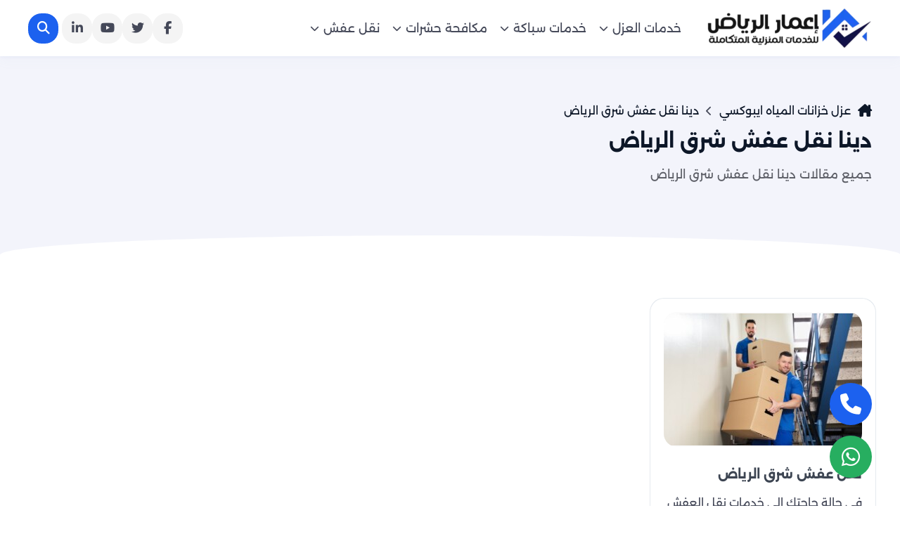

--- FILE ---
content_type: text/html; charset=UTF-8
request_url: https://emaralryad.com/tag/%D8%AF%D9%8A%D9%86%D8%A7-%D9%86%D9%82%D9%84-%D8%B9%D9%81%D8%B4-%D8%B4%D8%B1%D9%82-%D8%A7%D9%84%D8%B1%D9%8A%D8%A7%D8%B6/
body_size: 24499
content:
<!DOCTYPE html><html lang="ar" dir="rtl"><head><meta name="viewport" content="width=device-width, initial-scale=1"><meta charset="utf-8"><meta name="description" content="شركة اعمار الرياض"><title>دينا نقل عفش شرق الرياض | شركة اعمار الرياض</title><link rel="stylesheet" media="all" type="text/css" data-loader-href="https://site-assets.fontawesome.com/releases/v6.5.1/css/all.css" /><style>
#wpadminbar #wp-admin-bar-wccp_free_top_button .ab-icon:before {
	content: "\f160";
	color: #02CA02;
	top: 3px;
}
#wpadminbar #wp-admin-bar-wccp_free_top_button .ab-icon {
	transform: rotate(45deg);
}
</style>
	<style>img:is([sizes="auto" i], [sizes^="auto," i]) { contain-intrinsic-size: 3000px 1500px }</style>
	
<!-- تحسين محرك البحث بواسطة رانك ماث - https://rankmath.com/ -->
<meta name="robots" content="follow, noindex"/>
<meta property="og:locale" content="ar_AR" />
<meta property="og:type" content="article" />
<meta property="og:title" content="دينا نقل عفش شرق الرياض | شركة اعمار الرياض" />
<meta property="og:url" content="https://emaralryad.com/tag/%d8%af%d9%8a%d9%86%d8%a7-%d9%86%d9%82%d9%84-%d8%b9%d9%81%d8%b4-%d8%b4%d8%b1%d9%82-%d8%a7%d9%84%d8%b1%d9%8a%d8%a7%d8%b6/" />
<meta property="og:site_name" content="شركة إعمار الرياض" />
<meta name="twitter:card" content="summary_large_image" />
<meta name="twitter:title" content="دينا نقل عفش شرق الرياض | شركة اعمار الرياض" />
<meta name="twitter:label1" content="مقالات" />
<meta name="twitter:data1" content="1" />
<script type="application/ld+json" class="rank-math-schema">{"@context":"https://schema.org","@graph":[{"@type":"Place","@id":"https://emaralryad.com/#place","geo":{"@type":"GeoCoordinates","latitude":"24.822760","longitude":" 46.651022"},"hasMap":"https://www.google.com/maps/search/?api=1&amp;query=24.822760, 46.651022","address":{"@type":"PostalAddress","streetAddress":"\u0637\u0631\u064a\u0642 \u0623\u0646\u0633 \u0627\u0628\u0646 \u0645\u0627\u0644\u0643","addressLocality":"\u0627\u0644\u064a\u0627\u0633\u0645\u064a\u0646","addressRegion":"\u0627\u0644\u0631\u064a\u0627\u0636","postalCode":"13326","addressCountry":"Saudi Arabia"}},{"@type":"LocalBusiness","@id":"https://emaralryad.com/#organization","name":"\u0634\u0631\u0643\u0629 \u0625\u0639\u0645\u0627\u0631 \u0627\u0644\u0631\u064a\u0627\u0636","url":"https://emaralryad.com","email":"emaralryad@gmail.com","address":{"@type":"PostalAddress","streetAddress":"\u0637\u0631\u064a\u0642 \u0623\u0646\u0633 \u0627\u0628\u0646 \u0645\u0627\u0644\u0643","addressLocality":"\u0627\u0644\u064a\u0627\u0633\u0645\u064a\u0646","addressRegion":"\u0627\u0644\u0631\u064a\u0627\u0636","postalCode":"13326","addressCountry":"Saudi Arabia"},"logo":{"@type":"ImageObject","@id":"https://emaralryad.com/#logo","url":"https://emaralryad.com/wp-content/uploads/2024/01/ok-logo-5-1.webp","contentUrl":"https://emaralryad.com/wp-content/uploads/2024/01/ok-logo-5-1.webp","caption":"\u0634\u0631\u0643\u0629 \u0625\u0639\u0645\u0627\u0631 \u0627\u0644\u0631\u064a\u0627\u0636","inLanguage":"ar","width":"471","height":"120"},"openingHours":["Monday,Tuesday,Wednesday,Thursday,Friday,Saturday,Sunday 09:00-17:00"],"location":{"@id":"https://emaralryad.com/#place"},"image":{"@id":"https://emaralryad.com/#logo"},"telephone":"0566928473"},{"@type":"WebSite","@id":"https://emaralryad.com/#website","url":"https://emaralryad.com","name":"\u0634\u0631\u0643\u0629 \u0625\u0639\u0645\u0627\u0631 \u0627\u0644\u0631\u064a\u0627\u0636","publisher":{"@id":"https://emaralryad.com/#organization"},"inLanguage":"ar"},{"@type":"BreadcrumbList","@id":"https://emaralryad.com/tag/%d8%af%d9%8a%d9%86%d8%a7-%d9%86%d9%82%d9%84-%d8%b9%d9%81%d8%b4-%d8%b4%d8%b1%d9%82-%d8%a7%d9%84%d8%b1%d9%8a%d8%a7%d8%b6/#breadcrumb","itemListElement":[{"@type":"ListItem","position":"1","item":{"@id":"https://emaralryad.com","name":"Home"}},{"@type":"ListItem","position":"2","item":{"@id":"https://emaralryad.com/tag/%d8%af%d9%8a%d9%86%d8%a7-%d9%86%d9%82%d9%84-%d8%b9%d9%81%d8%b4-%d8%b4%d8%b1%d9%82-%d8%a7%d9%84%d8%b1%d9%8a%d8%a7%d8%b6/","name":"\u062f\u064a\u0646\u0627 \u0646\u0642\u0644 \u0639\u0641\u0634 \u0634\u0631\u0642 \u0627\u0644\u0631\u064a\u0627\u0636"}}]},{"@type":"CollectionPage","@id":"https://emaralryad.com/tag/%d8%af%d9%8a%d9%86%d8%a7-%d9%86%d9%82%d9%84-%d8%b9%d9%81%d8%b4-%d8%b4%d8%b1%d9%82-%d8%a7%d9%84%d8%b1%d9%8a%d8%a7%d8%b6/#webpage","url":"https://emaralryad.com/tag/%d8%af%d9%8a%d9%86%d8%a7-%d9%86%d9%82%d9%84-%d8%b9%d9%81%d8%b4-%d8%b4%d8%b1%d9%82-%d8%a7%d9%84%d8%b1%d9%8a%d8%a7%d8%b6/","name":"\u062f\u064a\u0646\u0627 \u0646\u0642\u0644 \u0639\u0641\u0634 \u0634\u0631\u0642 \u0627\u0644\u0631\u064a\u0627\u0636 | \u0634\u0631\u0643\u0629 \u0627\u0639\u0645\u0627\u0631 \u0627\u0644\u0631\u064a\u0627\u0636","isPartOf":{"@id":"https://emaralryad.com/#website"},"inLanguage":"ar","breadcrumb":{"@id":"https://emaralryad.com/tag/%d8%af%d9%8a%d9%86%d8%a7-%d9%86%d9%82%d9%84-%d8%b9%d9%81%d8%b4-%d8%b4%d8%b1%d9%82-%d8%a7%d9%84%d8%b1%d9%8a%d8%a7%d8%b6/#breadcrumb"}}]}</script>
<!-- /إضافة تحسين محركات البحث لووردبريس Rank Math -->

<link rel="alternate" type="application/rss+xml" title="شركة اعمار الرياض &laquo; الخلاصة" href="https://emaralryad.com/feed/" />
<link rel="alternate" type="application/rss+xml" title="شركة اعمار الرياض &laquo; خلاصة التعليقات" href="https://emaralryad.com/comments/feed/" />
<link rel="alternate" type="application/rss+xml" title="شركة اعمار الرياض &laquo; دينا نقل عفش شرق الرياض خلاصة الوسوم" href="https://emaralryad.com/tag/%d8%af%d9%8a%d9%86%d8%a7-%d9%86%d9%82%d9%84-%d8%b9%d9%81%d8%b4-%d8%b4%d8%b1%d9%82-%d8%a7%d9%84%d8%b1%d9%8a%d8%a7%d8%b6/feed/" />
<script type="text/javascript">
/* <![CDATA[ */
window._wpemojiSettings = {"baseUrl":"https:\/\/s.w.org\/images\/core\/emoji\/16.0.1\/72x72\/","ext":".png","svgUrl":"https:\/\/s.w.org\/images\/core\/emoji\/16.0.1\/svg\/","svgExt":".svg","source":{"concatemoji":"https:\/\/emaralryad.com\/wp-includes\/js\/wp-emoji-release.min.js?ver=6.8.3"}};
/*! This file is auto-generated */
!function(s,n){var o,i,e;function c(e){try{var t={supportTests:e,timestamp:(new Date).valueOf()};sessionStorage.setItem(o,JSON.stringify(t))}catch(e){}}function p(e,t,n){e.clearRect(0,0,e.canvas.width,e.canvas.height),e.fillText(t,0,0);var t=new Uint32Array(e.getImageData(0,0,e.canvas.width,e.canvas.height).data),a=(e.clearRect(0,0,e.canvas.width,e.canvas.height),e.fillText(n,0,0),new Uint32Array(e.getImageData(0,0,e.canvas.width,e.canvas.height).data));return t.every(function(e,t){return e===a[t]})}function u(e,t){e.clearRect(0,0,e.canvas.width,e.canvas.height),e.fillText(t,0,0);for(var n=e.getImageData(16,16,1,1),a=0;a<n.data.length;a++)if(0!==n.data[a])return!1;return!0}function f(e,t,n,a){switch(t){case"flag":return n(e,"\ud83c\udff3\ufe0f\u200d\u26a7\ufe0f","\ud83c\udff3\ufe0f\u200b\u26a7\ufe0f")?!1:!n(e,"\ud83c\udde8\ud83c\uddf6","\ud83c\udde8\u200b\ud83c\uddf6")&&!n(e,"\ud83c\udff4\udb40\udc67\udb40\udc62\udb40\udc65\udb40\udc6e\udb40\udc67\udb40\udc7f","\ud83c\udff4\u200b\udb40\udc67\u200b\udb40\udc62\u200b\udb40\udc65\u200b\udb40\udc6e\u200b\udb40\udc67\u200b\udb40\udc7f");case"emoji":return!a(e,"\ud83e\udedf")}return!1}function g(e,t,n,a){var r="undefined"!=typeof WorkerGlobalScope&&self instanceof WorkerGlobalScope?new OffscreenCanvas(300,150):s.createElement("canvas"),o=r.getContext("2d",{willReadFrequently:!0}),i=(o.textBaseline="top",o.font="600 32px Arial",{});return e.forEach(function(e){i[e]=t(o,e,n,a)}),i}function t(e){var t=s.createElement("script");t.src=e,t.defer=!0,s.head.appendChild(t)}"undefined"!=typeof Promise&&(o="wpEmojiSettingsSupports",i=["flag","emoji"],n.supports={everything:!0,everythingExceptFlag:!0},e=new Promise(function(e){s.addEventListener("DOMContentLoaded",e,{once:!0})}),new Promise(function(t){var n=function(){try{var e=JSON.parse(sessionStorage.getItem(o));if("object"==typeof e&&"number"==typeof e.timestamp&&(new Date).valueOf()<e.timestamp+604800&&"object"==typeof e.supportTests)return e.supportTests}catch(e){}return null}();if(!n){if("undefined"!=typeof Worker&&"undefined"!=typeof OffscreenCanvas&&"undefined"!=typeof URL&&URL.createObjectURL&&"undefined"!=typeof Blob)try{var e="postMessage("+g.toString()+"("+[JSON.stringify(i),f.toString(),p.toString(),u.toString()].join(",")+"));",a=new Blob([e],{type:"text/javascript"}),r=new Worker(URL.createObjectURL(a),{name:"wpTestEmojiSupports"});return void(r.onmessage=function(e){c(n=e.data),r.terminate(),t(n)})}catch(e){}c(n=g(i,f,p,u))}t(n)}).then(function(e){for(var t in e)n.supports[t]=e[t],n.supports.everything=n.supports.everything&&n.supports[t],"flag"!==t&&(n.supports.everythingExceptFlag=n.supports.everythingExceptFlag&&n.supports[t]);n.supports.everythingExceptFlag=n.supports.everythingExceptFlag&&!n.supports.flag,n.DOMReady=!1,n.readyCallback=function(){n.DOMReady=!0}}).then(function(){return e}).then(function(){var e;n.supports.everything||(n.readyCallback(),(e=n.source||{}).concatemoji?t(e.concatemoji):e.wpemoji&&e.twemoji&&(t(e.twemoji),t(e.wpemoji)))}))}((window,document),window._wpemojiSettings);
/* ]]> */
</script>
<link rel="https://api.w.org/" href="https://emaralryad.com/wp-json/" /><link rel="alternate" title="JSON" type="application/json" href="https://emaralryad.com/wp-json/wp/v2/tags/184" /><link rel="EditURI" type="application/rsd+xml" title="RSD" href="https://emaralryad.com/xmlrpc.php?rsd" />
<meta name="generator" content="WordPress 6.8.3" />
<script id="wpcp_disable_selection" type="text/javascript">
var image_save_msg='You are not allowed to save images!';
	var no_menu_msg='Context Menu disabled!';
	var smessage = "Content is protected !!";

function disableEnterKey(e)
{
	var elemtype = e.target.tagName;
	
	elemtype = elemtype.toUpperCase();
	
	if (elemtype == "TEXT" || elemtype == "TEXTAREA" || elemtype == "INPUT" || elemtype == "PASSWORD" || elemtype == "SELECT" || elemtype == "OPTION" || elemtype == "EMBED")
	{
		elemtype = 'TEXT';
	}
	
	if (e.ctrlKey){
     var key;
     if(window.event)
          key = window.event.keyCode;     //IE
     else
          key = e.which;     //firefox (97)
    //if (key != 17) alert(key);
     if (elemtype!= 'TEXT' && (key == 97 || key == 65 || key == 67 || key == 99 || key == 88 || key == 120 || key == 26 || key == 85  || key == 86 || key == 83 || key == 43 || key == 73))
     {
		if(wccp_free_iscontenteditable(e)) return true;
		show_wpcp_message('You are not allowed to copy content or view source');
		return false;
     }else
     	return true;
     }
}


/*For contenteditable tags*/
function wccp_free_iscontenteditable(e)
{
	var e = e || window.event; // also there is no e.target property in IE. instead IE uses window.event.srcElement
  	
	var target = e.target || e.srcElement;

	var elemtype = e.target.nodeName;
	
	elemtype = elemtype.toUpperCase();
	
	var iscontenteditable = "false";
		
	if(typeof target.getAttribute!="undefined" ) iscontenteditable = target.getAttribute("contenteditable"); // Return true or false as string
	
	var iscontenteditable2 = false;
	
	if(typeof target.isContentEditable!="undefined" ) iscontenteditable2 = target.isContentEditable; // Return true or false as boolean

	if(target.parentElement.isContentEditable) iscontenteditable2 = true;
	
	if (iscontenteditable == "true" || iscontenteditable2 == true)
	{
		if(typeof target.style!="undefined" ) target.style.cursor = "text";
		
		return true;
	}
}

////////////////////////////////////
function disable_copy(e)
{	
	var e = e || window.event; // also there is no e.target property in IE. instead IE uses window.event.srcElement
	
	var elemtype = e.target.tagName;
	
	elemtype = elemtype.toUpperCase();
	
	if (elemtype == "TEXT" || elemtype == "TEXTAREA" || elemtype == "INPUT" || elemtype == "PASSWORD" || elemtype == "SELECT" || elemtype == "OPTION" || elemtype == "EMBED")
	{
		elemtype = 'TEXT';
	}
	
	if(wccp_free_iscontenteditable(e)) return true;
	
	var isSafari = /Safari/.test(navigator.userAgent) && /Apple Computer/.test(navigator.vendor);
	
	var checker_IMG = '';
	if (elemtype == "IMG" && checker_IMG == 'checked' && e.detail >= 2) {show_wpcp_message(alertMsg_IMG);return false;}
	if (elemtype != "TEXT")
	{
		if (smessage !== "" && e.detail == 2)
			show_wpcp_message(smessage);
		
		if (isSafari)
			return true;
		else
			return false;
	}	
}

//////////////////////////////////////////
function disable_copy_ie()
{
	var e = e || window.event;
	var elemtype = window.event.srcElement.nodeName;
	elemtype = elemtype.toUpperCase();
	if(wccp_free_iscontenteditable(e)) return true;
	if (elemtype == "IMG") {show_wpcp_message(alertMsg_IMG);return false;}
	if (elemtype != "TEXT" && elemtype != "TEXTAREA" && elemtype != "INPUT" && elemtype != "PASSWORD" && elemtype != "SELECT" && elemtype != "OPTION" && elemtype != "EMBED")
	{
		return false;
	}
}	
function reEnable()
{
	return true;
}
document.onkeydown = disableEnterKey;
document.onselectstart = disable_copy_ie;
if(navigator.userAgent.indexOf('MSIE')==-1)
{
	document.onmousedown = disable_copy;
	document.onclick = reEnable;
}
function disableSelection(target)
{
    //For IE This code will work
    if (typeof target.onselectstart!="undefined")
    target.onselectstart = disable_copy_ie;
    
    //For Firefox This code will work
    else if (typeof target.style.MozUserSelect!="undefined")
    {target.style.MozUserSelect="none";}
    
    //All other  (ie: Opera) This code will work
    else
    target.onmousedown=function(){return false}
    target.style.cursor = "default";
}
//Calling the JS function directly just after body load
window.onload = function(){disableSelection(document.body);};

//////////////////special for safari Start////////////////
var onlongtouch;
var timer;
var touchduration = 1000; //length of time we want the user to touch before we do something

var elemtype = "";
function touchstart(e) {
	var e = e || window.event;
  // also there is no e.target property in IE.
  // instead IE uses window.event.srcElement
  	var target = e.target || e.srcElement;
	
	elemtype = window.event.srcElement.nodeName;
	
	elemtype = elemtype.toUpperCase();
	
	if(!wccp_pro_is_passive()) e.preventDefault();
	if (!timer) {
		timer = setTimeout(onlongtouch, touchduration);
	}
}

function touchend() {
    //stops short touches from firing the event
    if (timer) {
        clearTimeout(timer);
        timer = null;
    }
	onlongtouch();
}

onlongtouch = function(e) { //this will clear the current selection if anything selected
	
	if (elemtype != "TEXT" && elemtype != "TEXTAREA" && elemtype != "INPUT" && elemtype != "PASSWORD" && elemtype != "SELECT" && elemtype != "EMBED" && elemtype != "OPTION")	
	{
		if (window.getSelection) {
			if (window.getSelection().empty) {  // Chrome
			window.getSelection().empty();
			} else if (window.getSelection().removeAllRanges) {  // Firefox
			window.getSelection().removeAllRanges();
			}
		} else if (document.selection) {  // IE?
			document.selection.empty();
		}
		return false;
	}
};

document.addEventListener("DOMContentLoaded", function(event) { 
    window.addEventListener("touchstart", touchstart, false);
    window.addEventListener("touchend", touchend, false);
});

function wccp_pro_is_passive() {

  var cold = false,
  hike = function() {};

  try {
	  const object1 = {};
  var aid = Object.defineProperty(object1, 'passive', {
  get() {cold = true}
  });
  window.addEventListener('test', hike, aid);
  window.removeEventListener('test', hike, aid);
  } catch (e) {}

  return cold;
}
/*special for safari End*/
</script>
<script id="wpcp_disable_Right_Click" type="text/javascript">
document.ondragstart = function() { return false;}
	function nocontext(e) {
	   return false;
	}
	document.oncontextmenu = nocontext;
</script>
<style>
.unselectable
{
-moz-user-select:none;
-webkit-user-select:none;
cursor: default;
}
html
{
-webkit-touch-callout: none;
-webkit-user-select: none;
-khtml-user-select: none;
-moz-user-select: none;
-ms-user-select: none;
user-select: none;
-webkit-tap-highlight-color: rgba(0,0,0,0);
}
</style>
<script id="wpcp_css_disable_selection" type="text/javascript">
var e = document.getElementsByTagName('body')[0];
if(e)
{
	e.setAttribute('unselectable',"on");
}
</script>
<link rel="icon" href="https://emaralryad.com/wp-content/uploads/2024/01/cropped-ok-logo-5-1-1-32x32.webp" sizes="32x32" />
<link rel="icon" href="https://emaralryad.com/wp-content/uploads/2024/01/cropped-ok-logo-5-1-1-192x192.webp" sizes="192x192" />
<link rel="apple-touch-icon" href="https://emaralryad.com/wp-content/uploads/2024/01/cropped-ok-logo-5-1-1-180x180.webp" />
<meta name="msapplication-TileImage" content="https://emaralryad.com/wp-content/uploads/2024/01/cropped-ok-logo-5-1-1-270x270.webp" />
<style>@font-face {font-family: "Alexandria";font-style: normal;font-weight: 100;font-display: swap;src: url(https://emaralryad.com/wp-content/themes/ServicesTheme%28YourColor%29/components/styles/Font/Alexandria/UMBXrPdDqW66y0Y2usFeaijdA4M5.woff2) format("woff2");unicode-range: U+0600-06FF, U+0750-077F, U+0870-088E, U+0890-0891, U+0898-08E1, U+08E3-08FF, U+200C-200E, U+2010-2011, U+204F, U+2E41, U+FB50-FDFF, U+FE70-FE74, U+FE76-FEFC;}	@font-face {font-family: "Alexandria";font-style: normal;font-weight: 100;font-display: swap;src: url(https://emaralryad.com/wp-content/themes/ServicesTheme%28YourColor%29/components/styles/Font/Alexandria/UMBXrPdDqW66y0Y2usFeaiLdA4M5.woff2) format("woff2");unicode-range: U+0102-0103, U+0110-0111, U+0128-0129, U+0168-0169, U+01A0-01A1, U+01AF-01B0, U+0300-0301, U+0303-0304, U+0308-0309, U+0323, U+0329, U+1EA0-1EF9, U+20AB;}	@font-face {font-family: "Alexandria";font-style: normal;font-weight: 100;font-display: swap;src: url(https://emaralryad.com/wp-content/themes/ServicesTheme%28YourColor%29/components/styles/Font/Alexandria/UMBXrPdDqW66y0Y2usFeaiPdA4M5.woff2) format("woff2");unicode-range: U+0100-02AF, U+0304, U+0308, U+0329, U+1E00-1E9F, U+1EF2-1EFF, U+2020, U+20A0-20AB, U+20AD-20CF, U+2113, U+2C60-2C7F, U+A720-A7FF;}	@font-face {font-family: "Alexandria";font-style: normal;font-weight: 100;font-display: swap;src: url(https://emaralryad.com/wp-content/themes/ServicesTheme%28YourColor%29/components/styles/Font/Alexandria/UMBXrPdDqW66y0Y2usFeai3dAw.woff2) format("woff2");unicode-range: U+0000-00FF, U+0131, U+0152-0153, U+02BB-02BC, U+02C6, U+02DA, U+02DC, U+0304, U+0308, U+0329, U+2000-206F, U+2074, U+20AC, U+2122, U+2191, U+2193, U+2212, U+2215, U+FEFF, U+FFFD;}	@font-face {font-family: "Alexandria";font-style: normal;font-weight: 200;font-display: swap;src: url(https://emaralryad.com/wp-content/themes/ServicesTheme%28YourColor%29/components/styles/Font/Alexandria/UMBXrPdDqW66y0Y2usFeaijdA4M5.woff2) format("woff2");unicode-range: U+0600-06FF, U+0750-077F, U+0870-088E, U+0890-0891, U+0898-08E1, U+08E3-08FF, U+200C-200E, U+2010-2011, U+204F, U+2E41, U+FB50-FDFF, U+FE70-FE74, U+FE76-FEFC;}	@font-face {font-family: "Alexandria";font-style: normal;font-weight: 200;font-display: swap;src: url(https://emaralryad.com/wp-content/themes/ServicesTheme%28YourColor%29/components/styles/Font/Alexandria/UMBXrPdDqW66y0Y2usFeaiLdA4M5.woff2) format("woff2");unicode-range: U+0102-0103, U+0110-0111, U+0128-0129, U+0168-0169, U+01A0-01A1, U+01AF-01B0, U+0300-0301, U+0303-0304, U+0308-0309, U+0323, U+0329, U+1EA0-1EF9, U+20AB;}	@font-face {font-family: "Alexandria";font-style: normal;font-weight: 200;font-display: swap;src: url(https://emaralryad.com/wp-content/themes/ServicesTheme%28YourColor%29/components/styles/Font/Alexandria/UMBXrPdDqW66y0Y2usFeaiPdA4M5.woff2) format("woff2");unicode-range: U+0100-02AF, U+0304, U+0308, U+0329, U+1E00-1E9F, U+1EF2-1EFF, U+2020, U+20A0-20AB, U+20AD-20CF, U+2113, U+2C60-2C7F, U+A720-A7FF;}	@font-face {font-family: "Alexandria";font-style: normal;font-weight: 200;font-display: swap;src: url(https://emaralryad.com/wp-content/themes/ServicesTheme%28YourColor%29/components/styles/Font/Alexandria/UMBXrPdDqW66y0Y2usFeai3dAw.woff2) format("woff2");unicode-range: U+0000-00FF, U+0131, U+0152-0153, U+02BB-02BC, U+02C6, U+02DA, U+02DC, U+0304, U+0308, U+0329, U+2000-206F, U+2074, U+20AC, U+2122, U+2191, U+2193, U+2212, U+2215, U+FEFF, U+FFFD;}@font-face {font-family: "Alexandria";font-style: normal;font-weight: 300;font-display: swap;src: url(https://emaralryad.com/wp-content/themes/ServicesTheme%28YourColor%29/components/styles/Font/Alexandria/UMBXrPdDqW66y0Y2usFeaijdA4M5.woff2) format("woff2");unicode-range: U+0600-06FF, U+0750-077F, U+0870-088E, U+0890-0891, U+0898-08E1, U+08E3-08FF, U+200C-200E, U+2010-2011, U+204F, U+2E41, U+FB50-FDFF, U+FE70-FE74, U+FE76-FEFC;}@font-face {font-family: "Alexandria";font-style: normal;font-weight: 300;font-display: swap;src: url(https://emaralryad.com/wp-content/themes/ServicesTheme%28YourColor%29/components/styles/Font/Alexandria/UMBXrPdDqW66y0Y2usFeaiLdA4M5.woff2) format("woff2");unicode-range: U+0102-0103, U+0110-0111, U+0128-0129, U+0168-0169, U+01A0-01A1, U+01AF-01B0, U+0300-0301, U+0303-0304, U+0308-0309, U+0323, U+0329, U+1EA0-1EF9, U+20AB;}@font-face {font-family: "Alexandria";font-style: normal;font-weight: 300;font-display: swap;src: url(https://emaralryad.com/wp-content/themes/ServicesTheme%28YourColor%29/components/styles/Font/Alexandria/UMBXrPdDqW66y0Y2usFeaiPdA4M5.woff2) format("woff2");unicode-range: U+0100-02AF, U+0304, U+0308, U+0329, U+1E00-1E9F, U+1EF2-1EFF, U+2020, U+20A0-20AB, U+20AD-20CF, U+2113, U+2C60-2C7F, U+A720-A7FF;}@font-face {font-family: "Alexandria";font-style: normal;font-weight: 300;font-display: swap;src: url(https://emaralryad.com/wp-content/themes/ServicesTheme%28YourColor%29/components/styles/Font/Alexandria/UMBXrPdDqW66y0Y2usFeai3dAw.woff2) format("woff2");unicode-range: U+0000-00FF, U+0131, U+0152-0153, U+02BB-02BC, U+02C6, U+02DA, U+02DC, U+0304, U+0308, U+0329, U+2000-206F, U+2074, U+20AC, U+2122, U+2191, U+2193, U+2212, U+2215, U+FEFF, U+FFFD;}@font-face {font-family: "Alexandria";font-style: normal;font-weight: 400;font-display: swap;src: url(https://emaralryad.com/wp-content/themes/ServicesTheme%28YourColor%29/components/styles/Font/Alexandria/UMBXrPdDqW66y0Y2usFeaijdA4M5.woff2) format("woff2");unicode-range: U+0600-06FF, U+0750-077F, U+0870-088E, U+0890-0891, U+0898-08E1, U+08E3-08FF, U+200C-200E, U+2010-2011, U+204F, U+2E41, U+FB50-FDFF, U+FE70-FE74, U+FE76-FEFC;}@font-face {font-family: "Alexandria";font-style: normal;font-weight: 400;font-display: swap;src: url(https://emaralryad.com/wp-content/themes/ServicesTheme%28YourColor%29/components/styles/Font/Alexandria/UMBXrPdDqW66y0Y2usFeaiLdA4M5.woff2) format("woff2");unicode-range: U+0102-0103, U+0110-0111, U+0128-0129, U+0168-0169, U+01A0-01A1, U+01AF-01B0, U+0300-0301, U+0303-0304, U+0308-0309, U+0323, U+0329, U+1EA0-1EF9, U+20AB;}@font-face {font-family: "Alexandria";font-style: normal;font-weight: 400;font-display: swap;src: url(https://emaralryad.com/wp-content/themes/ServicesTheme%28YourColor%29/components/styles/Font/Alexandria/UMBXrPdDqW66y0Y2usFeaiPdA4M5.woff2) format("woff2");unicode-range: U+0100-02AF, U+0304, U+0308, U+0329, U+1E00-1E9F, U+1EF2-1EFF, U+2020, U+20A0-20AB, U+20AD-20CF, U+2113, U+2C60-2C7F, U+A720-A7FF;}@font-face {font-family: "Alexandria";font-style: normal;font-weight: 400;font-display: swap;src: url(https://emaralryad.com/wp-content/themes/ServicesTheme%28YourColor%29/components/styles/Font/Alexandria/UMBXrPdDqW66y0Y2usFeai3dAw.woff2) format("woff2");unicode-range: U+0000-00FF, U+0131, U+0152-0153, U+02BB-02BC, U+02C6, U+02DA, U+02DC, U+0304, U+0308, U+0329, U+2000-206F, U+2074, U+20AC, U+2122, U+2191, U+2193, U+2212, U+2215, U+FEFF, U+FFFD;}@font-face {font-family: "Alexandria";font-style: normal;font-weight: 500;font-display: swap;src: url(https://emaralryad.com/wp-content/themes/ServicesTheme%28YourColor%29/components/styles/Font/Alexandria/UMBXrPdDqW66y0Y2usFeaijdA4M5.woff2) format("woff2");unicode-range: U+0600-06FF, U+0750-077F, U+0870-088E, U+0890-0891, U+0898-08E1, U+08E3-08FF, U+200C-200E, U+2010-2011, U+204F, U+2E41, U+FB50-FDFF, U+FE70-FE74, U+FE76-FEFC;}@font-face {font-family: "Alexandria";font-style: normal;font-weight: 500;font-display: swap;src: url(https://emaralryad.com/wp-content/themes/ServicesTheme%28YourColor%29/components/styles/Font/Alexandria/UMBXrPdDqW66y0Y2usFeaiLdA4M5.woff2) format("woff2");unicode-range: U+0102-0103, U+0110-0111, U+0128-0129, U+0168-0169, U+01A0-01A1, U+01AF-01B0, U+0300-0301, U+0303-0304, U+0308-0309, U+0323, U+0329, U+1EA0-1EF9, U+20AB;}@font-face {font-family: "Alexandria";font-style: normal;font-weight: 500;font-display: swap;src: url(https://emaralryad.com/wp-content/themes/ServicesTheme%28YourColor%29/components/styles/Font/Alexandria/UMBXrPdDqW66y0Y2usFeaiPdA4M5.woff2) format("woff2");unicode-range: U+0100-02AF, U+0304, U+0308, U+0329, U+1E00-1E9F, U+1EF2-1EFF, U+2020, U+20A0-20AB, U+20AD-20CF, U+2113, U+2C60-2C7F, U+A720-A7FF;}@font-face {font-family: "Alexandria";font-style: normal;font-weight: 500;font-display: swap;src: url(https://emaralryad.com/wp-content/themes/ServicesTheme%28YourColor%29/components/styles/Font/Alexandria/UMBXrPdDqW66y0Y2usFeai3dAw.woff2) format("woff2");unicode-range: U+0000-00FF, U+0131, U+0152-0153, U+02BB-02BC, U+02C6, U+02DA, U+02DC, U+0304, U+0308, U+0329, U+2000-206F, U+2074, U+20AC, U+2122, U+2191, U+2193, U+2212, U+2215, U+FEFF, U+FFFD;}@font-face {font-family: "Alexandria";font-style: normal;font-weight: 600;font-display: swap;src: url(https://emaralryad.com/wp-content/themes/ServicesTheme%28YourColor%29/components/styles/Font/Alexandria/UMBXrPdDqW66y0Y2usFeaijdA4M5.woff2) format("woff2");unicode-range: U+0600-06FF, U+0750-077F, U+0870-088E, U+0890-0891, U+0898-08E1, U+08E3-08FF, U+200C-200E, U+2010-2011, U+204F, U+2E41, U+FB50-FDFF, U+FE70-FE74, U+FE76-FEFC;}@font-face {font-family: "Alexandria";font-style: normal;font-weight: 600;font-display: swap;src: url(https://emaralryad.com/wp-content/themes/ServicesTheme%28YourColor%29/components/styles/Font/Alexandria/UMBXrPdDqW66y0Y2usFeaiLdA4M5.woff2) format("woff2");unicode-range: U+0102-0103, U+0110-0111, U+0128-0129, U+0168-0169, U+01A0-01A1, U+01AF-01B0, U+0300-0301, U+0303-0304, U+0308-0309, U+0323, U+0329, U+1EA0-1EF9, U+20AB;}@font-face {font-family: "Alexandria";font-style: normal;font-weight: 600;font-display: swap;src: url(https://emaralryad.com/wp-content/themes/ServicesTheme%28YourColor%29/components/styles/Font/Alexandria/UMBXrPdDqW66y0Y2usFeaiPdA4M5.woff2) format("woff2");unicode-range: U+0100-02AF, U+0304, U+0308, U+0329, U+1E00-1E9F, U+1EF2-1EFF, U+2020, U+20A0-20AB, U+20AD-20CF, U+2113, U+2C60-2C7F, U+A720-A7FF;}@font-face {font-family: "Alexandria";font-style: normal;font-weight: 600;font-display: swap;src: url(https://emaralryad.com/wp-content/themes/ServicesTheme%28YourColor%29/components/styles/Font/Alexandria/UMBXrPdDqW66y0Y2usFeai3dAw.woff2) format("woff2");unicode-range: U+0000-00FF, U+0131, U+0152-0153, U+02BB-02BC, U+02C6, U+02DA, U+02DC, U+0304, U+0308, U+0329, U+2000-206F, U+2074, U+20AC, U+2122, U+2191, U+2193, U+2212, U+2215, U+FEFF, U+FFFD;}@font-face {font-family: "Alexandria";font-style: normal;font-weight: 700;font-display: swap;src: url(https://emaralryad.com/wp-content/themes/ServicesTheme%28YourColor%29/components/styles/Font/Alexandria/UMBXrPdDqW66y0Y2usFeaijdA4M5.woff2) format("woff2");unicode-range: U+0600-06FF, U+0750-077F, U+0870-088E, U+0890-0891, U+0898-08E1, U+08E3-08FF, U+200C-200E, U+2010-2011, U+204F, U+2E41, U+FB50-FDFF, U+FE70-FE74, U+FE76-FEFC;}@font-face {font-family: "Alexandria";font-style: normal;font-weight: 700;font-display: swap;src: url(https://emaralryad.com/wp-content/themes/ServicesTheme%28YourColor%29/components/styles/Font/Alexandria/UMBXrPdDqW66y0Y2usFeaiLdA4M5.woff2) format("woff2");unicode-range: U+0102-0103, U+0110-0111, U+0128-0129, U+0168-0169, U+01A0-01A1, U+01AF-01B0, U+0300-0301, U+0303-0304, U+0308-0309, U+0323, U+0329, U+1EA0-1EF9, U+20AB;}@font-face {font-family: "Alexandria";font-style: normal;font-weight: 700;font-display: swap;src: url(https://emaralryad.com/wp-content/themes/ServicesTheme%28YourColor%29/components/styles/Font/Alexandria/UMBXrPdDqW66y0Y2usFeaiPdA4M5.woff2) format("woff2");unicode-range: U+0100-02AF, U+0304, U+0308, U+0329, U+1E00-1E9F, U+1EF2-1EFF, U+2020, U+20A0-20AB, U+20AD-20CF, U+2113, U+2C60-2C7F, U+A720-A7FF;}@font-face {font-family: "Alexandria";font-style: normal;font-weight: 700;font-display: swap;src: url(https://emaralryad.com/wp-content/themes/ServicesTheme%28YourColor%29/components/styles/Font/Alexandria/UMBXrPdDqW66y0Y2usFeai3dAw.woff2) format("woff2");unicode-range: U+0000-00FF, U+0131, U+0152-0153, U+02BB-02BC, U+02C6, U+02DA, U+02DC, U+0304, U+0308, U+0329, U+2000-206F, U+2074, U+20AC, U+2122, U+2191, U+2193, U+2212, U+2215, U+FEFF, U+FFFD;}@font-face {font-family: "Alexandria";font-style: normal;font-weight: 800;font-display: swap;src: url(https://emaralryad.com/wp-content/themes/ServicesTheme%28YourColor%29/components/styles/Font/Alexandria/UMBXrPdDqW66y0Y2usFeaijdA4M5.woff2) format("woff2");unicode-range: U+0600-06FF, U+0750-077F, U+0870-088E, U+0890-0891, U+0898-08E1, U+08E3-08FF, U+200C-200E, U+2010-2011, U+204F, U+2E41, U+FB50-FDFF, U+FE70-FE74, U+FE76-FEFC;}@font-face {font-family: "Alexandria";font-style: normal;font-weight: 800;font-display: swap;src: url(https://emaralryad.com/wp-content/themes/ServicesTheme%28YourColor%29/components/styles/Font/Alexandria/UMBXrPdDqW66y0Y2usFeaiLdA4M5.woff2) format("woff2");unicode-range: U+0102-0103, U+0110-0111, U+0128-0129, U+0168-0169, U+01A0-01A1, U+01AF-01B0, U+0300-0301, U+0303-0304, U+0308-0309, U+0323, U+0329, U+1EA0-1EF9, U+20AB;}@font-face {font-family: "Alexandria";font-style: normal;font-weight: 800;font-display: swap;src: url(https://emaralryad.com/wp-content/themes/ServicesTheme%28YourColor%29/components/styles/Font/Alexandria/UMBXrPdDqW66y0Y2usFeaiPdA4M5.woff2) format("woff2");unicode-range: U+0100-02AF, U+0304, U+0308, U+0329, U+1E00-1E9F, U+1EF2-1EFF, U+2020, U+20A0-20AB, U+20AD-20CF, U+2113, U+2C60-2C7F, U+A720-A7FF;}@font-face {font-family: "Alexandria";font-style: normal;font-weight: 800;font-display: swap;src: url(https://emaralryad.com/wp-content/themes/ServicesTheme%28YourColor%29/components/styles/Font/Alexandria/UMBXrPdDqW66y0Y2usFeai3dAw.woff2) format("woff2");unicode-range: U+0000-00FF, U+0131, U+0152-0153, U+02BB-02BC, U+02C6, U+02DA, U+02DC, U+0304, U+0308, U+0329, U+2000-206F, U+2074, U+20AC, U+2122, U+2191, U+2193, U+2212, U+2215, U+FEFF, U+FFFD;}@font-face {font-family: "Alexandria";font-style: normal;font-weight: 900;font-display: swap;src: url(https://emaralryad.com/wp-content/themes/ServicesTheme%28YourColor%29/components/styles/Font/Alexandria/UMBXrPdDqW66y0Y2usFeaijdA4M5.woff2) format("woff2");unicode-range: U+0600-06FF, U+0750-077F, U+0870-088E, U+0890-0891, U+0898-08E1, U+08E3-08FF, U+200C-200E, U+2010-2011, U+204F, U+2E41, U+FB50-FDFF, U+FE70-FE74, U+FE76-FEFC;}@font-face {font-family: "Alexandria";font-style: normal;font-weight: 900;font-display: swap;src: url(https://emaralryad.com/wp-content/themes/ServicesTheme%28YourColor%29/components/styles/Font/Alexandria/UMBXrPdDqW66y0Y2usFeaiLdA4M5.woff2) format("woff2");unicode-range: U+0102-0103, U+0110-0111, U+0128-0129, U+0168-0169, U+01A0-01A1, U+01AF-01B0, U+0300-0301, U+0303-0304, U+0308-0309, U+0323, U+0329, U+1EA0-1EF9, U+20AB;}@font-face {font-family: "Alexandria";font-style: normal;font-weight: 900;font-display: swap;src: url(https://emaralryad.com/wp-content/themes/ServicesTheme%28YourColor%29/components/styles/Font/Alexandria/UMBXrPdDqW66y0Y2usFeaiPdA4M5.woff2) format("woff2");unicode-range: U+0100-02AF, U+0304, U+0308, U+0329, U+1E00-1E9F, U+1EF2-1EFF, U+2020, U+20A0-20AB, U+20AD-20CF, U+2113, U+2C60-2C7F, U+A720-A7FF;}@font-face {font-family: "Alexandria";font-style: normal;font-weight: 900;font-display: swap;src: url(https://emaralryad.com/wp-content/themes/ServicesTheme%28YourColor%29/components/styles/Font/Alexandria/UMBXrPdDqW66y0Y2usFeai3dAw.woff2) format("woff2");unicode-range: U+0000-00FF, U+0131, U+0152-0153, U+02BB-02BC, U+02C6, U+02DA, U+02DC, U+0304, U+0308, U+0329, U+2000-206F, U+2074, U+20AC, U+2122, U+2191, U+2193, U+2212, U+2215, U+FEFF, U+FFFD;}@font-face {font-family: "Plus Jakarta Sans";font-style: normal;font-weight: 300;font-display: swap;src: url(https://emaralryad.com/wp-content/themes/ServicesTheme%28YourColor%29/components/styles/Font/plusjakartasans/LDIoaomQNQcsA88c7O9yZ4KMCoOg4Ko70yyygA.woff2) format("woff2");unicode-range: U+0460-052F, U+1C80-1C88, U+20B4, U+2DE0-2DFF, U+A640-A69F, U+FE2E-FE2F;}@font-face {2font-family: "Plus Jakarta Sans";font-style: normal;font-weight: 300;font-display: swap;src: url(https://emaralryad.com/wp-content/themes/ServicesTheme%28YourColor%29/components/styles/Font/plusjakartasans/LDIoaomQNQcsA88c7O9yZ4KMCoOg4Ko50yyygA.woff2) format("woff2");unicode-range: U+0102-0103, U+0110-0111, U+0128-0129, U+0168-0169, U+01A0-01A1, U+01AF-01B0, U+0300-0301, U+0303-0304, U+0308-0309, U+0323, U+0329, U+1EA0-1EF9, U+20AB;}@font-face {1font-family: "Plus Jakarta Sans";font-style: normal;font-weight: 300;font-display: swap;src: url(https://emaralryad.com/wp-content/themes/ServicesTheme%28YourColor%29/components/styles/Font/plusjakartasans/LDIoaomQNQcsA88c7O9yZ4KMCoOg4Ko40yyygA.woff2) format("woff2");unicode-range: U+0100-02AF, U+0304, U+0308, U+0329, U+1E00-1E9F, U+1EF2-1EFF, U+2020, U+20A0-20AB, U+20AD-20CF, U+2113, U+2C60-2C7F, U+A720-A7FF;}@font-face {font-family: "Plus Jakarta Sans";font-style: normal;font-weight: 300;font-display: swap;src: url(https://emaralryad.com/wp-content/themes/ServicesTheme%28YourColor%29/components/styles/Font/plusjakartasans/LDIoaomQNQcsA88c7O9yZ4KMCoOg4Ko20yw.woff2) format("woff2");unicode-range: U+0000-00FF, U+0131, U+0152-0153, U+02BB-02BC, U+02C6, U+02DA, U+02DC, U+0304, U+0308, U+0329, U+2000-206F, U+2074, U+20AC, U+2122, U+2191, U+2193, U+2212, U+2215, U+FEFF, U+FFFD;}@font-face {font-family: "Plus Jakarta Sans";font-style: normal;font-weight: 400;font-display: swap;src: url(https://emaralryad.com/wp-content/themes/ServicesTheme%28YourColor%29/components/styles/Font/plusjakartasans/LDIoaomQNQcsA88c7O9yZ4KMCoOg4Ko70yyygA.woff2) format("woff2");unicode-range: U+0460-052F, U+1C80-1C88, U+20B4, U+2DE0-2DFF, U+A640-A69F, U+FE2E-FE2F;}@font-face {font-family: "Plus Jakarta Sans";font-style: normal;font-weight: 400;font-display: swap;src: url(https://emaralryad.com/wp-content/themes/ServicesTheme%28YourColor%29/components/styles/Font/plusjakartasans/LDIoaomQNQcsA88c7O9yZ4KMCoOg4Ko50yyygA.woff2) format("woff2");unicode-range: U+0102-0103, U+0110-0111, U+0128-0129, U+0168-0169, U+01A0-01A1, U+01AF-01B0, U+0300-0301, U+0303-0304, U+0308-0309, U+0323, U+0329, U+1EA0-1EF9, U+20AB;}@font-face {font-family: "Plus Jakarta Sans";font-style: normal;font-weight: 400;font-display: swap;src: url(https://emaralryad.com/wp-content/themes/ServicesTheme%28YourColor%29/components/styles/Font/plusjakartasans/LDIoaomQNQcsA88c7O9yZ4KMCoOg4Ko40yyygA.woff2) format("woff2");unicode-range: U+0100-02AF, U+0304, U+0308, U+0329, U+1E00-1E9F, U+1EF2-1EFF, U+2020, U+20A0-20AB, U+20AD-20CF, U+2113, U+2C60-2C7F, U+A720-A7FF;}@font-face {font-family: "Plus Jakarta Sans";font-style: normal;font-weight: 400;font-display: swap;src: url(https://emaralryad.com/wp-content/themes/ServicesTheme%28YourColor%29/components/styles/Font/plusjakartasans/LDIoaomQNQcsA88c7O9yZ4KMCoOg4Ko20yw.woff2) format("woff2");unicode-range: U+0000-00FF, U+0131, U+0152-0153, U+02BB-02BC, U+02C6, U+02DA, U+02DC, U+0304, U+0308, U+0329, U+2000-206F, U+2074, U+20AC, U+2122, U+2191, U+2193, U+2212, U+2215, U+FEFF, U+FFFD;}@font-face {font-family: "Plus Jakarta Sans";font-style: normal;font-weight: 500;font-display: swap;src: url(https://emaralryad.com/wp-content/themes/ServicesTheme%28YourColor%29/components/styles/Font/plusjakartasans/LDIoaomQNQcsA88c7O9yZ4KMCoOg4Ko70yyygA.woff2) format("woff2");unicode-range: U+0460-052F, U+1C80-1C88, U+20B4, U+2DE0-2DFF, U+A640-A69F, U+FE2E-FE2F;}@font-face {font-family: "Plus Jakarta Sans";font-style: normal;font-weight: 500;font-display: swap;src: url(https://emaralryad.com/wp-content/themes/ServicesTheme%28YourColor%29/components/styles/Font/plusjakartasans/LDIoaomQNQcsA88c7O9yZ4KMCoOg4Ko50yyygA.woff2) format("woff2");unicode-range: U+0102-0103, U+0110-0111, U+0128-0129, U+0168-0169, U+01A0-01A1, U+01AF-01B0, U+0300-0301, U+0303-0304, U+0308-0309, U+0323, U+0329, U+1EA0-1EF9, U+20AB;}@font-face {font-family: "Plus Jakarta Sans";font-style: normal;font-weight: 500;font-display: swap;src: url(https://emaralryad.com/wp-content/themes/ServicesTheme%28YourColor%29/components/styles/Font/plusjakartasans/LDIoaomQNQcsA88c7O9yZ4KMCoOg4Ko40yyygA.woff2) format("woff2");unicode-range: U+0100-02AF, U+0304, U+0308, U+0329, U+1E00-1E9F, U+1EF2-1EFF, U+2020, U+20A0-20AB, U+20AD-20CF, U+2113, U+2C60-2C7F, U+A720-A7FF;}@font-face {font-family: "Plus Jakarta Sans";font-style: normal;font-weight: 500;font-display: swap;src: url(https://emaralryad.com/wp-content/themes/ServicesTheme%28YourColor%29/components/styles/Font/plusjakartasans/LDIoaomQNQcsA88c7O9yZ4KMCoOg4Ko20yw.woff2) format("woff2");unicode-range: U+0000-00FF, U+0131, U+0152-0153, U+02BB-02BC, U+02C6, U+02DA, U+02DC, U+0304, U+0308, U+0329, U+2000-206F, U+2074, U+20AC, U+2122, U+2191, U+2193, U+2212, U+2215, U+FEFF, U+FFFD;}@font-face {font-family: "Plus Jakarta Sans";font-style: normal;font-weight: 600;font-display: swap;src: url(https://emaralryad.com/wp-content/themes/ServicesTheme%28YourColor%29/components/styles/Font/plusjakartasans/LDIoaomQNQcsA88c7O9yZ4KMCoOg4Ko70yyygA.woff2) format("woff2");unicode-range: U+0460-052F, U+1C80-1C88, U+20B4, U+2DE0-2DFF, U+A640-A69F, U+FE2E-FE2F;}@font-face {font-family: "Plus Jakarta Sans";font-style: normal;font-weight: 600;font-display: swap;src: url(https://emaralryad.com/wp-content/themes/ServicesTheme%28YourColor%29/components/styles/Font/plusjakartasans/LDIoaomQNQcsA88c7O9yZ4KMCoOg4Ko50yyygA.woff2) format("woff2");unicode-range: U+0102-0103, U+0110-0111, U+0128-0129, U+0168-0169, U+01A0-01A1, U+01AF-01B0, U+0300-0301, U+0303-0304, U+0308-0309, U+0323, U+0329, U+1EA0-1EF9, U+20AB;}@font-face {font-family: "Plus Jakarta Sans";font-style: normal;font-weight: 600;font-display: swap;src: url(https://emaralryad.com/wp-content/themes/ServicesTheme%28YourColor%29/components/styles/Font/plusjakartasans/LDIoaomQNQcsA88c7O9yZ4KMCoOg4Ko40yyygA.woff2) format("woff2");unicode-range: U+0100-02AF, U+0304, U+0308, U+0329, U+1E00-1E9F, U+1EF2-1EFF, U+2020, U+20A0-20AB, U+20AD-20CF, U+2113, U+2C60-2C7F, U+A720-A7FF;}@font-face {font-family: "Plus Jakarta Sans";font-style: normal;font-weight: 600;font-display: swap;src: url(https://emaralryad.com/wp-content/themes/ServicesTheme%28YourColor%29/components/styles/Font/plusjakartasans/LDIoaomQNQcsA88c7O9yZ4KMCoOg4Ko20yw.woff2) format("woff2");unicode-range: U+0000-00FF, U+0131, U+0152-0153, U+02BB-02BC, U+02C6, U+02DA, U+02DC, U+0304, U+0308, U+0329, U+2000-206F, U+2074, U+20AC, U+2122, U+2191, U+2193, U+2212, U+2215, U+FEFF, U+FFFD;}@font-face {font-family: "Plus Jakarta Sans";font-style: normal;font-weight: 700;font-display: swap;src: url(https://emaralryad.com/wp-content/themes/ServicesTheme%28YourColor%29/components/styles/Font/plusjakartasans/LDIoaomQNQcsA88c7O9yZ4KMCoOg4Ko70yyygA.woff2) format("woff2");unicode-range: U+0460-052F, U+1C80-1C88, U+20B4, U+2DE0-2DFF, U+A640-A69F, U+FE2E-FE2F;}@font-face {font-family: "Plus Jakarta Sans";font-style: normal;font-weight: 700;font-display: swap;src: url(https://emaralryad.com/wp-content/themes/ServicesTheme%28YourColor%29/components/styles/Font/plusjakartasans/LDIoaomQNQcsA88c7O9yZ4KMCoOg4Ko50yyygA.woff2) format("woff2");unicode-range: U+0102-0103, U+0110-0111, U+0128-0129, U+0168-0169, U+01A0-01A1, U+01AF-01B0, U+0300-0301, U+0303-0304, U+0308-0309, U+0323, U+0329, U+1EA0-1EF9, U+20AB;}@font-face {font-family: "Plus Jakarta Sans";font-style: normal;font-weight: 700;font-display: swap;src: url(https://emaralryad.com/wp-content/themes/ServicesTheme%28YourColor%29/components/styles/Font/plusjakartasans/LDIoaomQNQcsA88c7O9yZ4KMCoOg4Ko40yyygA.woff2) format("woff2");unicode-range: U+0100-02AF, U+0304, U+0308, U+0329, U+1E00-1E9F, U+1EF2-1EFF, U+2020, U+20A0-20AB, U+20AD-20CF, U+2113, U+2C60-2C7F, U+A720-A7FF;}@font-face {font-family: "Plus Jakarta Sans";font-style: normal;font-weight: 700;font-display: swap;src: url(https://emaralryad.com/wp-content/themes/ServicesTheme%28YourColor%29/components/styles/Font/plusjakartasans/LDIoaomQNQcsA88c7O9yZ4KMCoOg4Ko20yw.woff2) format("woff2");unicode-range: U+0000-00FF, U+0131, U+0152-0153, U+02BB-02BC, U+02C6, U+02DA, U+02DC, U+0304, U+0308, U+0329, U+2000-206F, U+2074, U+20AC, U+2122, U+2191, U+2193, U+2212, U+2215, U+FEFF, U+FFFD;}@font-face {font-family: "Plus Jakarta Sans";font-style: normal;font-weight: 800;font-display: swap;src: url(https://emaralryad.com/wp-content/themes/ServicesTheme%28YourColor%29/components/styles/Font/plusjakartasans/LDIoaomQNQcsA88c7O9yZ4KMCoOg4Ko70yyygA.woff2) format("woff2");unicode-range: U+0460-052F, U+1C80-1C88, U+20B4, U+2DE0-2DFF, U+A640-A69F, U+FE2E-FE2F;}@font-face {font-family: "Plus Jakarta Sans";font-style: normal;font-weight: 800;font-display: swap;src: url(https://emaralryad.com/wp-content/themes/ServicesTheme%28YourColor%29/components/styles/Font/plusjakartasans/LDIoaomQNQcsA88c7O9yZ4KMCoOg4Ko50yyygA.woff2) format("woff2");unicode-range: U+0102-0103, U+0110-0111, U+0128-0129, U+0168-0169, U+01A0-01A1, U+01AF-01B0, U+0300-0301, U+0303-0304, U+0308-0309, U+0323, U+0329, U+1EA0-1EF9, U+20AB;}@font-face {font-family: "Plus Jakarta Sans";font-style: normal;font-weight: 800;font-display: swap;src: url(https://emaralryad.com/wp-content/themes/ServicesTheme%28YourColor%29/components/styles/Font/plusjakartasans/LDIoaomQNQcsA88c7O9yZ4KMCoOg4Ko40yyygA.woff2) format("woff2");unicode-range: U+0100-02AF, U+0304, U+0308, U+0329, U+1E00-1E9F, U+1EF2-1EFF, U+2020, U+20A0-20AB, U+20AD-20CF, U+2113, U+2C60-2C7F, U+A720-A7FF;}@font-face {font-family: "Plus Jakarta Sans";font-style: normal;font-weight: 800;font-display: swap;src: url(https://emaralryad.com/wp-content/themes/ServicesTheme%28YourColor%29/components/styles/Font/plusjakartasans/LDIoaomQNQcsA88c7O9yZ4KMCoOg4Ko20yw.woff2) format("woff2");unicode-range: U+0000-00FF, U+0131, U+0152-0153, U+02BB-02BC, U+02C6, U+02DA, U+02DC, U+0304, U+0308, U+0329, U+2000-206F, U+2074, U+20AC, U+2122, U+2191, U+2193, U+2212, U+2215, U+FEFF, U+FFFD;}.-fix-forms-field-title::before,.-input-password-ivid>.-show-password-item,.-password-status{top:50%;transform:translateY(-50%);position:absolute}.-CheckBox-Box-Item span,.-Radio-Box-Item span{width:18px;height:18px;background:#a1a5a8;box-shadow:rgba(219,43,72,0) 0 0 0 3px;transform:translate(0,-50%)}.-PhoneNumber-Field-YC input[type=number]{text-align:left;direction:ltr}.-is-necessary input[type=text]{border:1px solid #991229}.-fix-inputs-area.-is-necessary input,.-fix-inputs-area.-is-necessary textarea{animation:1.5s is-necessary}@keyframes is-necessary{0%,60%,80%{border-color:var(--diver)}100%,40%,70%{border-color:var(--negative)}}.-fix-inputs-area{margin:0 0 40px;flex-flow:column wrap;position:relative;display:flex;align-content:flex-start;align-items:flex-start}.-fix-inputs-area .iti__flag{margin-inline-end:7px}.-fix-inputs-area .iti--separate-dial-code input[type=tel]{padding-inline-start:15px;direction:ltr}.-fix-inputs-area .iti--separate-dial-code .iti__selected-flag{background:0 0;border-inline-start:1px solid var(--diver);padding-inline-start:20px;border-radius:var(--miniradius) 0 0 var(--miniradius)}.-fix-inputs-area .iti--allow-dropdown{width:100%;direction:ltr;flex:1 1 0%}.-fix-inputs-area.-for-date-field{flex-flow:row wrap;align-content:center;align-items:center}.-fix-forms-field-title{display:flex;align-content:center;align-items:center;margin-bottom:20px;flex-wrap:wrap;position:relative;padding-inline-start:15px}.-password-status{text-align:center;border-radius:var(--largeradius);font-size:13px;font-weight:400;left:55px;color:var(--item-uicolor)}.-Radio-Box-Item,.-Radio-Box-Item input[type=radio],necessary{border-radius:var(--miniradius)}.-input-password-ivid{display:flex;flex:1;width:100%;position:relative}.-input-password-ivid[passowrd-level="0"],.-input-password-ivid[passowrd-level="1"]{--item-uicolor:#e65054}.-input-password-ivid[passowrd-level="2"]{--item-uicolor:#f86368}.-input-password-ivid[passowrd-level="3"]{--item-uicolor:#f0c33c}.-input-password-ivid[passowrd-level="4"]{--item-uicolor:#68de7c}.-input-password-ivid input[type=password]:focus{border-color:var(--item-uicolor)}.-input-password-ivid>.-show-password-item{left:auto;color:var(--secondarytext);border-radius:var(--miniradius);cursor:pointer;width:25px;text-align:center;transition:180ms;font-size:20px;margin-inline-start:calc(100% - 40px);line-height:0}.-input-password-ivid>.-show-password-item:hover{color:var(--primary-text)}.-fix-forms-field-title::before{content:"";width:6px;display:block;background:rgba(0,0,0,.06);border-radius:10px;height:16px;margin-inline-start:-16px;right:auto;left:auto}.-fix-forms-field-title>h3{font-size:17px;font-weight:500;margin-inline-end:10px;line-height:1.5}.-CheckBox-Box-Item em,.-Radio-Box-Item em{font-size:14px;font-style:normal;transition:180ms;white-space:nowrap}.-fix-forms-field-title>descor{position:relative;color:#858497;cursor:pointer;display:flex;align-content:center;align-items:center}.-fix-forms-field-title>descor>i{font-weight:300}necessary{display:block;min-width:100%;margin-bottom:10px;font-size:12px;color:#991229;box-sizing:border-box}.-Radio-Box-InnerArea{display:flex;flex-wrap:wrap;margin:0 -5px;flex:1 1 0%}.-Radio-Box-Item{display:flex;padding:17px 50px 17px 20px;align-content:center;align-items:center;margin:0 5px 10px;flex:1 1 0%;min-width:max-content;position:relative;overflow:hidden;background:#fff}.-Radio-Box-Item input[type=radio]{position:absolute;width:100%;height:100%;right:0;top:0;z-index:1;transition:180ms;background:#fff;appearance:none;cursor:pointer;margin:0!important}.-CheckBox-Box-Item input[type=checkbox]:checked,.-Radio-Box-Item input[type=radio]:checked{background:rgba(31,30,135,.02);border-color:rgba(31,30,135,.2)}.-Radio-Box-Item input[type=radio]:checked+span{transform:scale(1.2) translate(0,-39%);background:rgba(31,30,135,.18);box-shadow:rgba(31,30,135,.02) 0 0 0 3px}.-Radio-Box-Item em{display:block;position:relative;z-index:1;font-weight:400;color:#8c9093}.-CheckBox-Box-Item input[type=checkbox]:checked+span+em,.-CheckBox-Box-Item:hover em,.-Radio-Box-Item:hover em{color:#041c36}.-Radio-Box-Item input[type=radio]:checked+span+em{color:#363636}.-Radio-Box-Item span{display:block;border-radius:50%;position:absolute;right:17px;transition:180ms;top:50%}.-CheckBox-Box-Item:hover>span,.-Radio-Box-Item:hover>span{background:#041c36}.-Radio-Box-Item span::before{content:"";position:absolute;width:calc(100% - 6px);height:calc(100% - 6px);background:#fff;top:50%;left:50%;transform:translate(-50%,-50%);border-radius:50%;box-shadow:rgba(0,0,0,.19) 1px 1px 2px;transition:180ms}.-CheckBox-Box-Item input[type=checkbox]:checked+span::before,.-Radio-Box-Item input[type=radio]:checked+span::before{background:var(--uicolor)}.-Radio-Box-Item input[type=radio i]{border:1px solid var(--diver);background:0 0;outline:0;box-shadow:0 0;z-index:2;display:block}.-Radio-Box-Item input[type=radio]::before,.-Radio-Box-Item input[type=radio]:checked::before{content:"";display:none}.-CheckBox-Box-InnerArea{display:flex;flex-wrap:wrap;margin:0 -5px}.-CheckBox-Box-Item{display:flex;padding:13px 45px 13px 15px;align-content:center;align-items:center;margin:0 5px 10px;border-radius:var(--largeradius);flex:1 1 0%;min-width:max-content;position:relative;background:#fff}.-CheckBox-Box-Item input[type=checkbox]{position:absolute;right:0;top:0;z-index:2;border-radius:var(--largeradius);transition:180ms;background:rgba(255,255,255,0);box-shadow:0 0 0;display:block;appearance:none;cursor:pointer;width:100%!important;height:100%!important;margin:0!important;border:1px solid var(--diver)!important}.-CheckBox-Box-Item.Has-ParentChilds{min-width:320px}.-CheckBox-Box-Item input[type=checkbox]:checked+span{transform:scale(1.2) translate(0,-39%);background:rgba(31,30,135,.16);box-shadow:rgba(31,30,135,.04) 0 0 0 3px}.-CheckBox-Box-Item em{display:block;position:relative;z-index:1;font-weight:400;color:#858497;flex:1 1 0%}.-CheckBox-Box-Item span{display:block;border-radius:30%;position:absolute;right:15px;transition:180ms;top:50%}.-CheckBox-Box-Item span::before{content:"";position:absolute;width:calc(100% - 6px);height:calc(100% - 6px);background:#fff;top:50%;left:50%;transform:translate(-50%,-50%);border-radius:30%;transition:180ms}.-CheckBox-Box-Item span::after{content:var(--check-icon);position:absolute;font-family:"Font Awesome 6 Duotone";color:#fff;font-size:18px;right:-1px;z-index:1;visibility:hidden;opacity:0;transition:180ms;top:50%;transform:translateY(-50%)}.-CheckBox-Box-Item input[type=checkbox]:checked+span::after,.-Select-Field-Code.active .-Select-DropDown-PoneNumber,.Select-Options-Items.active .-Select-DropDown,switchfield>input[type=checkbox]:checked~.Switch>strong{visibility:visible;opacity:1}.-Select-DropDown,switchfield>.Switch>strong,switchfield>input[type=checkbox]:checked~.Switch>span{visibility:hidden;opacity:0}.-CheckBox-Box-Item input[type=radio i]{border:1px solid var(--diver);background:0 0;outline:0;box-shadow:0 0;z-index:2}.-CheckBox-Box-Item input[type=checkbox]::before{display:none!important}.-YC-Forms-button{display:flex;justify-content:flex-end;margin:10px 0 0}.-YC-Forms-button>.YC-BTN-Forms-Plugin{display:block;background:var(--positive);border:0;padding:13px 16px;border-radius:var(--largeradius);color:#fff;cursor:pointer;margin-right:5px;font-size:16px;font-weight:300}.-YC-Forms-button>.YC-BTN-Forms-Plugin>i{margin:0 5px}.-YC-Forms-button>.YC-BTN-Forms-Plugin.Next-Step-Action{background:0 0;color:#1a1a64}.Select-Options-Items{display:block;min-width:170px;position:relative;flex:1 1 0%}.Select-Options-Items>h2{display:flex;padding:20px 15px;justify-content:space-between;width:100%;border:1px solid var(--diver);border-radius:var(--miniradius);cursor:pointer;font-weight:400;height:60px;font-size:14px;align-items:center;background:var(--bgcolor);overflow:hidden}.Select-Options-Items>h2>span{margin-inline-end:15px;display:block;flex:1 1 0%;white-space:nowrap;text-overflow:ellipsis;overflow:hidden}.Select-Options-Items>h2>span>.-field-select-image{margin-left:10px;height:32px;max-width:32px;position:relative;overflow:hidden;border-radius:var(--miniradius);box-shadow:rgba(31,30,135,.02) 0 2px 3px,rgba(72,71,237,.06) 0 3px 10px;min-width:32px;max-height:32px}.-select-Code-number-title>span>.-field-select-image>img,.Select-Options-Items>h2>span>.-field-select-image>img{position:absolute;min-width:100%;max-width:unset;left:50%;top:50%;transform:translate(-50%,-50%);min-height:100%;max-height:100%}.-Select-DropDown{position:absolute;background:rgb(2 14 34);box-shadow:rgb(0 0 0 / 2%) 0 2px 3px,rgb(0 0 0 / 6%) 0 8px 35px;border-radius:var(--miniradius);min-width:240px;right:0;padding:10px;z-index:90;top:calc(100% - -8px);max-height:391px;margin:0;display:flex;flex-flow:column wrap}.-Select-DropDown-PoneNumber .Lists-Select-Items-PoneNumber,.Select-Options-Items .Lists-Select-Items{position:relative;min-width:100%;overflow:auto;margin:0;max-height:265px}.Select-Options-Items .Lists-Select-Items::-webkit-scrollbar{width:4px;height:4px}.Select-Options-Items .Lists-Select-Items::-webkit-scrollbar-thumb{background:linear-gradient(0deg,transparent 10%,transparent 0,transparent 90%,transparent 0)}.Select-Options-Items .Lists-Select-Items::-webkit-scrollbar-track{background:0 0}.Select-Options-Items .Lists-Select-Items:hover::-webkit-scrollbar-thumb{background:linear-gradient(0deg,transparent 10%,rgba(0,0,0,.03) 0,rgba(0,0,0,.03) 90%,transparent 0)}.Lists-Select-Items-PoneNumber>li,.Select-Options-Items .Lists-Select-Items>li{display:flex;padding:12px 13px;border:1px solid transparent;border-radius:var(--miniradius);cursor:pointer;transition:180ms;align-content:center;align-items:center;font-weight:400;font-size:14px;margin-bottom:5px}.Select-Options-Items .Lists-Select-Items>li:hover{background:var(--uioverlaycolor)}.Select-Options-Items .Lists-Select-Items>li::before{content:var(--plus-icon);font-family:"Font Awesome 6 Pro";font-size:14px;color:var(--secondarytext);position:relative;margin-left:10px;font-weight:900;display:flex;align-content:center;align-items:center;line-height:1.6}.Select-Options-Items .Lists-Select-Items>li.active::before{color:var(--uicolor)}.-Select-Cuntryes-Item .Select-Options-Items .Lists-Select-Items>li::before{display:none}.Select-Options-Items .Lists-Select-Items>li.active{background:var(--uioverlaycolor);border-color:var(--uioverlaycolor);color:var(--uicolor)}.Lists-Select-Items-PoneNumber>li .-field-select-image,.Select-Options-Items .Lists-Select-Items>li .-field-select-image{display:block;max-width:32px;min-width:32px;overflow:hidden;margin-left:10px;border-radius:50%;height:32px;position:relative;border:1px solid rgba(0,0,0,.12);box-shadow:rgba(0,0,0,.07) 0 2px 3px,rgba(0,0,0,.05) 0 3px 14px}.Select-Options-Items .Lists-Select-Items>li .-field-select-image>img{max-height:100%;min-height:100%;min-width:100%;position:absolute;left:50%;transform:translate(-50%,-50%);top:50%;max-width:unset}.Select-Options-Items .Lists-Select-Items>li>em{font-size:11px;color:var(--secondarytext);margin-right:5px}switchfield{display:block;position:relative}switchfield>.Switch{display:block;width:130px;position:relative;background:#e4e6eb0f;height:50px;border-radius:40px;color:#858497;cursor:pointer;transition:180ms}switchfield>.Switch>span,switchfield>.Switch>strong{position:absolute;width:max-content;top:50%;transform:translateY(-50%);left:15px;font-size:17px;font-weight:300;transition:180ms}switchfield>.Switch>strong{right:15px;left:0}switchfield>.Switch>em{position:absolute;width:40px;height:40px;border-radius:50%;transform:translateY(-50%);right:5px;background:var(--secondarytext);top:50%;transition:180ms}switchfield>input[type=checkbox]:checked~.Switch>em{transform:translate(-80px,-50%);background:#fff}switchfield>input[type=checkbox]:checked~.Switch{background:var(--uicolor);color:#fff}switchfield>input[type=checkbox]{position:absolute;width:100%;height:100%;background:0 0;box-shadow:0 0 0;z-index:1;top:0;right:0;left:0;display:block;appearance:none;cursor:pointer;border:0!important}.-PhoneNumber-Field-YC{flex:1 1 0%;display:flex;flex-wrap:wrap;width:100%}.-Select-Field-Code{display:block;position:relative;margin-left:15px;max-width:180px;min-width:180px}.-select-Code-number-title{display:flex;place-content:center space-between;width:100%;border:1px solid var(--diver);border-radius:var(--miniradius);cursor:pointer;height:60px;align-items:center;background:#fff;box-sizing:border-box;margin:0;overflow:hidden;padding:20px 15px!important;font-weight:500!important;font-size:14px!important;line-height:unset!important}.-select-Code-number-title>span{margin-left:10px;display:flex;place-content:center flex-start;align-items:center;flex:1 1 0%;text-overflow:ellipsis;overflow:hidden;white-space:nowrap;max-width:100%}.-select-Code-number-title>span>span{text-overflow:ellipsis;overflow:hidden;white-space:nowrap;justify-content:flex-start;display:block}.-select-Code-number-title>span em{font-style:unset;font-size:11px}.-select-Code-number-title>span>.-field-select-image{margin-left:10px;height:32px;min-width:32px;position:relative;overflow:hidden;border-radius:var(--miniradius);box-shadow:rgba(31,30,135,.02) 0 2px 3px,rgba(72,71,237,.06) 0 3px 10px}.-Select-DropDown-PoneNumber{position:absolute;visibility:hidden;opacity:0;background:#fff;box-shadow:rgba(31,30,135,.02) 0 2px 3px,rgba(72,71,237,.06) 0 8px 35px;border-radius:var(--largeradius);min-width:250px;right:0;padding:10px;z-index:90;top:calc(100% - -8px);max-height:390px;margin:0;display:flex;flex-flow:column wrap}.Lists-Select-Items-PoneNumber>li:hover{background:#f4f4f4;color:#041c36}.Lists-Select-Items-PoneNumber>li.active{background:#f3f3ff;border-color:rgba(31,30,135,.02);color:var(--uicolor)}.Lists-Select-Items-PoneNumber>li em{color:#464646;font-style:normal}.Lists-Select-Items-PoneNumber>li .-field-select-image>img{max-width:unset;max-height:100%;min-height:100%;position:absolute}.Lists-Select-Items-PoneNumber:hover::-webkit-scrollbar-thumb{background:linear-gradient(0deg,transparent 10%,rgba(0,0,0,.03) 0,rgba(0,0,0,.03) 90%,transparent 0)}.Lists-Select-Items-PoneNumber::-webkit-scrollbar-thumb{background:linear-gradient(0deg,transparent 10%,transparent 0,transparent 90%,transparent 0)}.Lists-Select-Items-PoneNumber::-webkit-scrollbar-track{background:0 0}.Lists-Select-Items-PoneNumber::-webkit-scrollbar{width:4px;height:4px}.-select--posts--top-area{display:flex;align-items:stretch;border-radius:var(--largeradius);flex-direction:column;width:100%}.--result-my-fix-posts-select{width:0;align-items:center;overflow:hidden;border-radius:var(--largeradius);background:#f5faff;height:0}.-Your-selected-title{min-width:100px;max-width:100px;font-size:22px;line-height:1.3;margin-inline-end:40px;font-weight:400;color:var(--primary-text)}.-scroller-slider-findors-UL{display:block;flex:1;overflow:hidden;margin:-20px;position:relative}.-fix-selcted-items{display:flex;flex-wrap:nowrap;max-width:100%;overflow:auto;padding:20px}.-result-searching-too{display:block;margin-top:30px;font-size:23px;color:var(--secondarytext)}.-result-searching-too:empty{display:none;margin-top:0}.-searching--result--selected{display:flex;background:#fff;margin:10px -10px -10px;flex-wrap:wrap}.-searching--result--selected .-currrent-single-elements:last-child{margin-bottom:0}.--platforms-select-Box.active{color:var(--uicolor);border-color:var(--uicolor)}.--platforms-select-Box{display:flex;padding:25px;background:#fff;margin:15px;border-radius:var(--largeradius);position:relative;align-items:center;cursor:pointer;transition:80ms;border:var(--border-defult);box-shadow:var(--box-shadow-defult);flex:1;min-width:max-content;font-size:18px;color:var(--secondarytext)}.--platforms-select-Box:not(.active):hover{border-color:var(--border-defult-hover);box-shadow:var(--box-shadow-hover);transition:280ms;color:var(--primary-text)}.-searching--result--selected .--platforms-select-Box{margin:10px}.-aps--tools-action{position:absolute;width:100%;height:100%;top:0;right:0;z-index:1;cursor:pointer;display:none}.-searching--result--selected .--platforms-select-Box .-aps--tools-action{display:block}.Thumb--II{display:flex;--elem-w:40px;min-width:var(--elem-w);max-width:var(--elem-w);height:var(--elem-w);position:relative;overflow:hidden;border-radius:var(--miniradius);background:#f7f7f7;margin-inline-end:15px;align-items:center;justify-content:center}.--platforms-select-Box.active .Thumb--II{color:var(--secondarytext);--elem-w:38px}.Thumb--II>.-avatar-append-image{display:block}.Thumb--II>.-avatar-append-image>i{font-style:normal}.--platforms-select-Box-box-title{flex:1;display:block;overflow:hidden}.--platforms-select-Box>.--platforms-select-Box-box-title>a{display:block;text-decoration:none;font-size:19px;color:var(--secondarytext)!important;z-index:2;font-weight:400;transition:180ms;line-height:1.4;text-overflow:ellipsis;max-width:100%;overflow:hidden;white-space:nowrap}.--platforms-select-Box.active>.--platforms-select-Box-box-title>a{color:var(--primary-text)!important;font-size:18px}.-remove-custom-post-select-tools{display:flex;margin-inline-start:15px;font-size:20px;color:var(--secondarytext);z-index:2;cursor:pointer;transition:180ms;min-width:38px!important;max-width:38px!important;text-align:center;border-radius:50%;overflow:hidden;opacity:.6;box-sizing:border-box;max-height:38px!important;min-height:38px!important;justify-content:center;align-items:center}.-searching--result--selected .-remove-custom-post-select-tools{display:none}.AjaxSearchCenter{display:flex;align-content:center;align-items:center;border-bottom:1px solid var(--diver);margin-bottom:10px;padding:0 10px}.-fix-inputs-area .AjaxSearchCenter input[type=text]{min-height:50px;border-top:0!important;border-right:0px!important;border-left:0!important;border-image:initial!important;border-bottom:0 solid var(--diver)!important;border-radius:0!important;padding:0 10px!important}.AjaxSearchCenter::before{content:var(--check-icon);position:relative;display:block;font-size:25px;font-family:"Font Awesome 6 Pro";font-weight:300;margin-left:4px}.baidu,.blogger,.buffer,.digg,.email,.evernote,.facebook,.flipboard,.googleplus,.hackernews,.line,.linkedin,.messenger,.myspace,.okru,.pinterest,.pocket,.renren,.skype,.stumbleupon,.telegram,.trello,.tumblr,.twitter,.viber,.vk,.weibo,.whatsapp,.xing,.youtube{--sociaTextColor:white}*,body{-webkit-font-smoothing:antialiased}a,body,textarea{color:var(--primary-text)}.-flex,root{display:flex}a,header{transition:180ms}header,header.fixedintro{--intro-primary-text:var(--primary-text);--intro-secondarytext:var(--secondarytext)}.--Site--Menu>ul>li:hover>ul.sub-menu,header::before{transition:280ms;transform:translateY(0);visibility:visible}.--Site--Menu>ul>li>ul.sub-menu>li>a:hover,.search_body>form>button:hover{color:var(--uicolor)}.-YC-owl-navs-items>.-YC-owl-Slides-next,header{left:0}.--Site--Menu>ul>li>ul.sub-menu,.-row-shares-items>a:before,.GotoTop,.animation-hidden,header.fixedintro::before{visibility:hidden;opacity:0}.ThankYou-svg-wrap #button,.ThankYou-svg-wrap #check,.ThankYou-svg-wrap #circle{fill:none;height:inherit;stroke-linecap:round}:root{--uicolor:#1c61ef;--primary-text:#0d1728;--secondarytext:#444858;--Text-color:#0d1728;--second-text-color:#5c5e66;--hover-overlay:#00000008;--diver:#e5eaef;--container:1200px;--font-family:Alexandria;--miniradius:16px;--success-color:#28a745;--danger-color:#dc3545;--warning-color:#ffc107;--info-color:#17a2b8;--light-color:#f8f9fa;--dark-color:#343a40;--border:1px solid #ebecf1;--container-width:1440px;--container-padding--value:40px;--container-padding:0 var(--container-padding--value);--box-shadow-defult:var(--diver) 0px 0px 0px 1px,0px 4px 2px -3px #09234012;--box-shadow-hover:#dbdce700 0px 0px 0px 1px,0px 15px 32px -14px #09234012,0px 4px 2px -3px #09234012;--border-defult-hover:#e5eaef52;--border-defult:1px solid #fff;--PopoverShadow:0 12px 20px 0 rgb(0 0 0 / 4%),0 2px 4px 0 rgb(0 0 0 / 2%),inset 0 0 0 1px rgb(255 255 255 / 60%);--whatsapp:#27ae60;--transtionValue:1s;--separator:var(--bgcolor);--chevron:'\f053';--plus-icon:'\e59e';--check-icon:"\f00c";--largeradius:19px;--miniradius:15px;--fsize:14px;--font-familyen:Rubik;--f-number:Plus Jakarta Sans;--f-logo:Alexandria;--positive:#31a24c;--negative:#db1133;--pading:40px 0 40px;--searchi-icon:"\f002"}*{margin:0;padding:0;outline:0;box-sizing:border-box;font-family:inherit;word-break:break-word;vertical-align:middle}.mail{--sociaColor:rgb(136, 136, 136)}.messenger{--sociaColor:rgb(0, 153, 255)}.trello,.twitter{--sociaColor:#00aced}.facebook{--sociaColor:#3b5998}.linkedin{--sociaColor:#007AB5}.googleplus{--sociaColor:#DD4C39}.email{--sociaColor:#444}.whatsapp{--sociaColor:#4DC247}.telegram{--sociaColor:#34ADE1}.viber{--sociaColor:#7C529E}.pinterest{--sociaColor:#CB2029}.tumblr{--sociaColor:#32506d}.hackernews{--sociaColor:#FF6700}.reddit{--sociaColor:#CEE3F8;--sociaTextColor:#445e7e}.vk{--sociaColor:#45668E}.buffer{--sociaColor:#46ABED}.xing{--sociaColor:#006464}.line{--sociaColor:#1DCD00}.digg{--sociaColor:#1B568E}.pocket{--sociaColor:#EE4056}.stumbleupon{--sociaColor:#EB4924}.flipboard{--sociaColor:#E02828}.weibo{--sociaColor:#E6162D}.renren{--sociaColor:#005EAC}.myspace{--sociaColor:#111}.blogger{--sociaColor:#EB8104}.baidu{--sociaColor:#2319DC}.okru{--sociaColor:#EE8208}.youtube{--sociaColor:#FF0000}.evernote{--sociaColor:#5ba525}.skype{--sociaColor:#00aff0}body{font-family:var(--font-family);line-height:1.2;background:var(--bgcolor);font-size:var(--fsize)}body,html{height:100%}body::-webkit-scrollbar{width:6px}body::-webkit-scrollbar-thumb{background:#0a172a;border-radius:50px}body::-webkit-scrollbar-track{background:#f9f9f9}a{text-decoration:none}img{max-width:100%}::placeholder{color:var(--secondarytext);font-weight:300}:focus::placeholder{opacity:.4}.container{padding:var(--container-padding);max-width:var(--container-width);margin:0 auto}root{flex-direction:column;min-height:100vh;padding:75px 0 0}.fixedintro root{padding-top:0}input[type=date],input[type=email],input[type=number],input[type=password],input[type=search],input[type=tel],input[type=text]{display:block;min-height:60px;border-radius:var(--miniradius);border:1px solid var(--diver);outline:0;padding:10px 15px;width:100%;flex:1 1 0%;font-size:14px;text-transform:capitalize;box-shadow:0 0 0!important;background:var(--bgcolor);font-weight:400}input[type=password]{--item-uicolor:var(--uicolor)}textarea{display:block;border-radius:var(--miniradius);width:100%;outline:0;padding:15px!important;border:1px solid var(--diver);flex:1 1 0%;min-height:100px;line-height:1.5;font-size:16px;font-weight:300;background:#fff}input[type=checkbox]:focus,input[type=color]:focus,input[type=date]:focus,input[type=datetime-local]:focus,input[type=datetime]:focus,input[type=email]:focus,input[type=month]:focus,input[type=number]:focus,input[type=password]:focus,input[type=radio]:focus,input[type=search]:focus,input[type=tel]:focus,input[type=text]:focus,input[type=time]:focus,input[type=url]:focus,input[type=week]:focus,select:focus,textarea:focus{outline:0!important;box-shadow:0 0 0!important;border-color:var(--primary-text)}.-space-between{justify-content:space-between}.-flex-1{flex:1}header,header .container{display:flex;align-items:center}header{--header-padding:10px 0px;--top-header-border:#0000000a;place-content:center space-between;position:fixed;top:0;z-index:301;right:0;flex-wrap:wrap;background:#fff}header.fixedintro{--header-padding:25px 0px;--top-header-border:#ffffff08}header::before{content:"";position:absolute;width:100%;height:100%;background:#fff;right:0;--bx-shw:rgb(0 0 0 / 3%) 0 2px 4px,rgb(5 10 18 / 1%) 0 20px 15px;box-shadow:var(--bx-shw);opacity:1}header.fixedintro::before{background:0 0}body.before-start header:not(.fixedintro):before{--bx:rgb(14 67 181 / 3%) 0 2px 4px,rgb(149 168 207 / 4%) 0 8px 15px;box-shadow:var(--bx)}.-Header-Fix{width:100%;padding:var(--header-padding);display:block;position:relative}header .container{align-content:center;position:relative;flex-wrap:wrap}.--Site--Menu>ul>li>a,.-site-logo>a{align-items:center;position:relative}.-mobile-menu-button{display:none;margin-inline-end:20px}.-site-logo{margin-left:0;transition:180ms}.-site-logo>a{display:flex;font-size:40px;font-family:var(--f-logo);flex-direction:row-reverse;letter-spacing:2px;justify-content:flex-end;font-weight:700;transition:180ms}.--Site--Menu{display:flex;padding:0 30px;justify-content:flex-end;flex:1;position:relative}.--Site--Menu>ul{display:flex;list-style:none;flex:1 1 0%;justify-content:flex-start;margin:0 -8px}.--Site--Menu>ul>li{display:flex;margin:0 3px;padding:5px 0;flex-wrap:wrap}.--Site--Menu>ul>li>a{padding:5px 15px;font-weight:400;font-size:17px;height:42px;border-radius:var(--largeradius);display:flex;align-content:center;color:var(--intro-secondarytext);flex-wrap:wrap;min-width:max-content}.--Site--Menu>ul>li>a:hover{color:var(--intro-primary-text)}.--Site--Menu>ul>li>a: hover{color:#fff;color:var(--intro-primary-text)}.--Site--Menu>ul>li.current-menu-item>a,.--Site--Menu>ul>li.current_page_item>a{color:var(--intro-primary-text);font-weight:500}.--Site--Menu>ul>li.-YourColor-Is-SubMenu>a{padding:20px 15px 20px 35px}.--Site--Menu>ul>li>a>em{position:absolute;width:100%;height:100%;top:0;right:0}.--Site--Menu>ul>li>a>i{margin-left:7px;font-weight:500;transition:180ms;font-size:18px}.--Site--Menu>ul>li: hover>a>i{color:var(--intro-primary-text)}.--Site--Menu>ul>li>ul.sub-menu{position:absolute;top:calc(100% + 0px);background:#fff;transition:130ms;padding:20px 30px;display:block;border-radius:var(--miniradius);box-shadow:var(--PopoverShadow);transform:translateY(10px);min-width:220px}.--Site--Menu>ul>li:hover>ul.sub-menu{opacity:1}.--Site--Menu>ul>li>ul.sub-menu>li{display:flex;position:relative;align-content:center;align-items:center;flex-wrap:wrap;margin-bottom:5px}.--Site--Menu>ul>li>ul.sub-menu>li:last-child{margin-bottom:0}.--Site--Menu>ul>li>ul.sub-menu>li>ul.sub-menu{position:absolute;visibility:hidden;opacity:0;top:5px;right:calc(100% + 20px);background:var(--bgcolor);list-style:none;padding:10px;min-width:200px;border-radius:var(--miniradius);transition:130ms;transform:translateX(10px);box-shadow:rgba(12,59,116,.08) 0 2px 3px,rgba(15,97,199,.05) 0 17px 30px 10px}.--Site--Menu>ul>li>ul.sub-menu>li>ul.sub-menu>li{display:flex;min-width:max-content}.--Site--Menu>ul>li>ul.sub-menu>li>ul.sub-menu>li>a{display:flex;position:relative;padding:15px;flex:1 1 0%;border-radius:var(--miniradius)}.--Site--Menu>ul>li>ul.sub-menu>li:hover>ul.sub-menu{visibility:visible;opacity:1;transition:280ms;transform:translateX(0)}.--Site--Menu>ul>li>ul.sub-menu>li>a{display:flex;align-content:center;align-items:center;padding:10px 0;border-radius:var(--miniradius);flex:1 1 0%;color:var(--secondarytext-bold);font-size:15px}.--Site--Menu>ul>li>ul.sub-menu>li>a: hover{color:#fff}.--Site--Menu>ul>li>ul.sub-menu>li>a: after{display:none}.--Site--Menu>ul>li>ul.sub-menu>li: hover>a{color:var(--primary-text)}.--Site--Menu>ul>li>ul.sub-menu>li>a: :before,.--Site--Menu>ul>li>ul.sub-menu>li>ul.sub-menu>li>a::before{position:relative;display:block;font-family:"Font Awesome 6 Pro";margin-left:6px;height:12px;color:var(--secondarytext);transition:180ms;content:var(--chevron-duble);font-size:14px;font-weight:300}.--Site--Menu>ul>li>ul.sub-menu>li: hover>a::before,.--Site--Menu>ul>li>ul.sub-menu>li>ul.sub-menu>li:hover>a::before{color:var(--primary-text)}.--Site--Menu>ul>li: hover>ul.sub-menu{visibility:visible;opacity:1;transition:280ms;transform:translateY(0)}.--Site--Menu>ul>li>ul.sub-menu>li .-Show-SubMenu-Icon>i{transform:rotate(90deg) translateX(-50%)}.-Show-SubMenu-Icon{position:relative}.-Show-SubMenu-Icon>i{position:absolute;top:50%;transform:translate(0,-50%);left:15px;font-size:13px;color:var(--intro-secondarytext)}.header--Tools{display:flex;place-content:center flex-end;align-items:center;flex-wrap:wrap}.search_header{display:flex;position:fixed;width:100%;height:100%;top:0;right:0;background:#fffffffc;left:0;z-index:20000}.search_body>form{position:relative;width:100%;background:#fff;display:flex;align-items:center;border-radius:var(--miniradius);border:1px solid var(--border-defult-hover);box-shadow:var(--box-shadow-hover)}.--socialheader{display:flex}.search_body>form>label{display:none}.search_body>form>input[type=search]{border:0;min-height:70px;padding:15px 25px;font-size:18px}.search_body>form>button{border:0;background:0 0;width:50px;height:50px;position:absolute;left:12px;font-size:19px;display:flex;justify-content:center;align-items:center;cursor:pointer;border-radius:var(--miniradius);color:var(--secondarytext)}.--open--searching,.--socialheader>ul>li>a{--el-w:43px;width:var(--el-w);height:var(--el-w);font-size:18px;display:flex;border-radius:var(--largeradius)}.--socialheader>ul{display:flex;margin:0 -5px}.--socialheader>ul>li{display:flex;margin-inline:5px}.--socialheader>ul>li>a{justify-content:center;align-items:center;background:#f4f4f4;color:var(--intro-secondarytext)}.--socialheader>ul>li>a:hover{color:var(--sociaColor);background:#fff}.--open--searching{justify-content:center;align-items:center;background:var(--uicolor);color:#fff;margin-inline-start:10px;cursor:pointer}.--open--searching.--search--buttonType-Text{min-width:max-content;padding:0 20px;font-size:17px}.-BTN--hoverable:hover{animation:.7s ease-in-out both rotate624;transition:.3s cubic-bezier(.02, .01, .47, 1)}.-BTN--hoverable:hover>*{animation:.7s ease-in-out 60ms both storm1261}@-webkit-keyframes rotate624{0%,100%{-webkit-transform:rotate(0) translate3d(0,0,0);transform:rotate(0) translate3d(0,0,0)}25%{-webkit-transform:rotate(3deg) translate3d(0,0,0);transform:rotate(3deg) translate3d(0,0,0)}50%{-webkit-transform:rotate(-3deg) translate3d(0,0,0);transform:rotate(-3deg) translate3d(0,0,0)}75%{-webkit-transform:rotate(1deg) translate3d(0,0,0);transform:rotate(1deg) translate3d(0,0,0)}}@keyframes rotate624{0%,100%{-webkit-transform:rotate(0) translate3d(0,0,0);transform:rotate(0) translate3d(0,0,0)}25%{-webkit-transform:rotate(3deg) translate3d(0,0,0);transform:rotate(3deg) translate3d(0,0,0)}50%{-webkit-transform:rotate(-3deg) translate3d(0,0,0);transform:rotate(-3deg) translate3d(0,0,0)}75%{-webkit-transform:rotate(1deg) translate3d(0,0,0);transform:rotate(1deg) translate3d(0,0,0)}}@-webkit-keyframes storm1261{0%,100%{-webkit-transform:translate3d(0,0,0) translateZ(0);transform:translate3d(0,0,0) translateZ(0)}25%{-webkit-transform:translate3d(4px,0,0) translateZ(0);transform:translate3d(4px,0,0) translateZ(0)}50%{-webkit-transform:translate3d(-3px,0,0) translateZ(0);transform:translate3d(-3px,0,0) translateZ(0)}75%{-webkit-transform:translate3d(2px,0,0) translateZ(0);transform:translate3d(2px,0,0) translateZ(0)}}@keyframes storm1261{0%,100%{-webkit-transform:translate3d(0,0,0) translateZ(0);transform:translate3d(0,0,0) translateZ(0)}25%{-webkit-transform:translate3d(4px,0,0) translateZ(0);transform:translate3d(4px,0,0) translateZ(0)}50%{-webkit-transform:translate3d(-3px,0,0) translateZ(0);transform:translate3d(-3px,0,0) translateZ(0)}75%{-webkit-transform:translate3d(2px,0,0) translateZ(0);transform:translate3d(2px,0,0) translateZ(0)}}.-defult-widgets-title-style-1{display:flex;max-width:800px;margin:0 auto 50px;flex-flow:column wrap;place-content:center;align-items:center;text-align:center;position:relative}.-defult-widgets-title-style-1>.-widgets-h1-title{font-size:43px;font-weight:700;line-height:1.6;text-align:center;color:var(--primary-text);display:flex;align-items:center;flex-wrap:wrap;justify-content:center}.-defult-widgets-title--URLArea-v1{display:flex;align-content:center;align-items:center;justify-content:flex-start;flex-wrap:wrap;margin:40px 0 0}.-defult-widgets-title--URLArea-v1>.--Parent-URL-BTN>a{display:flex;padding:15px 25px;border-radius:var(--largeradius);font-size:16px;font-weight:500;align-content:center;align-items:center;margin-left:10px;background:#fff;color:var(--primary-text);border:var(--primary-text) 2px solid;flex-wrap:wrap}.-defult-widgets-title--URLArea-v1>.--Parent-URL-BTN>a.button_url_2{background:var(--uicolor);color:#fff;border-color:var(--uicolor)}.-defult-widgets-title--URLArea-v1>.--Parent-URL-BTN>a.button_url_2:hover{background:#fff;color:var(--uicolor);border-color:var(--uicolor)}.-defult-widgets-title--URLArea-v1>.--Parent-URL-BTN>a:hover{background:var(--primary-text);color:#fff;border-color:var(--primary-text)}.-defult-widgets-title--URLArea-v1>.--Parent-URL-BTN>a>i{margin-inline-start:15px;font-weight:400}.-defult-widgets-title-style-2 h1{font-size:45px;font-weight:500;line-height:1.4;text-align:center;color:var(--primary-text)}.-defult-widgets-title-style-1 .P-content{max-width:600px;text-align:center;margin:20px auto 0;color:var(--secondarytext);font-weight:300;font-size:19px;line-height:1.6}.-defult-widgets-title-style-2 .P-content{max-width:430px;text-align:right;margin:10px auto 0;color:var(--secondarytext);font-weight:300;font-size:17px;line-height:1.4}.-defult-widgets-title-style-1>.-widgets-h1-title c--color{font-weight:600;color:var(--cword-color);margin-inline-start:7px}.-defult-widgets-title-style-1 .sup-title-widget-defualt{font-weight:400;font-size:26px;margin-bottom:15px;color:var(--uicolor);line-height:1.4}.-YourColor-Widgets-Sections{display:block;position:relative}.-YourColor-SingleWidget-Section{display:block;width:100%;position:relative}.-bottom-separator-shows__in{padding-bottom:60px}.-Top-separator-shows__in{padding-top:60px}@-webkit-keyframes fadeOut{0%{opacity:1}to{opacity:0}}@keyframes fadeOut{0%{opacity:1}to{opacity:0}}@-webkit-keyframes bounceOut{20%{transform:scale3d(.9,.9,.9)}50%,55%{opacity:1;transform:scale3d(1.1,1.1,1.1)}100%{opacity:0;transform:scale3d(.3,.3,.3)}}@keyframes bounceOut{20%{transform:scale3d(.9,.9,.9)}50%,55%{opacity:1;transform:scale3d(1.1,1.1,1.1)}100%{opacity:0;transform:scale3d(.3,.3,.3)}}@-webkit-keyframes flipOutX{0%{transform:perspective(400px)}30%{opacity:1;transform:perspective(400px) rotateX(-20deg)}100%{opacity:0;transform:perspective(400px) rotateX(90deg)}}@keyframes flipOutX{0%{transform:perspective(400px)}30%{opacity:1;transform:perspective(400px) rotateX(-20deg)}100%{opacity:0;transform:perspective(400px) rotateX(90deg)}}@-webkit-keyframes flipInX{0%{animation-timing-function:ease-in;opacity:0;transform:perspective(400px) rotateX(90deg)}40%{animation-timing-function:ease-in;transform:perspective(400px) rotateX(-20deg)}60%{opacity:1;transform:perspective(400px) rotateX(10deg)}80%{transform:perspective(400px) rotateX(-5deg)}100%{transform:perspective(400px)}}@keyframes flipInX{0%{animation-timing-function:ease-in;opacity:0;transform:perspective(400px) rotateX(90deg)}40%{animation-timing-function:ease-in;transform:perspective(400px) rotateX(-20deg)}60%{opacity:1;transform:perspective(400px) rotateX(10deg)}80%{transform:perspective(400px) rotateX(-5deg)}100%{transform:perspective(400px)}}@-webkit-keyframes zoomOut{0%{opacity:1}50%{opacity:0;transform:scale3d(.3,.3,.3)}100%{opacity:0}}@keyframes zoomOut{0%{opacity:1}50%{opacity:0;transform:scale3d(.3,.3,.3)}100%{opacity:0}}@-webkit-keyframes slideOutDown{0%{transform:translateZ(0)}100%{transform:translate3d(0,100%,0);visibility:hidden}}@keyframes slideOutDown{0%{transform:translateZ(0)}100%{transform:translate3d(0,100%,0);visibility:hidden}}@-webkit-keyframes slideInDown{0%{transform:translate3d(0,-100%,0);visibility:visible}100%{transform:translateZ(0)}}@keyframes slideInDown{0%{transform:translate3d(0,-100%,0);visibility:visible}100%{transform:translateZ(0)}}@-webkit-keyframes zoomIn{0%{opacity:0;transform:scale3d(.3,.3,.3)}50%{opacity:1}}@keyframes zoomIn{0%{opacity:0;transform:scale3d(.3,.3,.3)}50%{opacity:1}}@-webkit-keyframes bounceInUp{0%{opacity:0;transform:translateY(800px)}60%{opacity:1;transform:translateY(0)}100%,80%{transform:translateY(0)}}@keyframes bounceInUp{0%{opacity:0;transform:translateY(800px)}60%{opacity:1;transform:translateY(800px)}80%{transform:translateY(10px)}100%{transform:translateY(0)}}@-webkit-keyframes bounceIn{0%,100%,20%,40%,60%,80%{animation-timing-function:cubic-bezier(0.215,0.61,0.355,1)}0%{opacity:0;transform:scale3d(.3,.3,.3)}20%{transform:scale3d(1.1,1.1,1.1)}40%{transform:scale3d(.9,.9,.9)}60%{opacity:1;transform:scale3d(1.03,1.03,1.03)}80%{transform:scale3d(.97,.97,.97)}100%{opacity:1;transform:scaleX(1)}}@keyframes bounceIn{0%,100%,20%,40%,60%,80%{animation-timing-function:cubic-bezier(0.215,0.61,0.355,1)}0%{opacity:0;transform:scale3d(.3,.3,.3)}20%{transform:scale3d(1.1,1.1,1.1)}40%{transform:scale3d(.9,.9,.9)}60%{opacity:1;transform:scale3d(1.03,1.03,1.03)}80%{transform:scale3d(.97,.97,.97)}100%{opacity:1;transform:scaleX(1)}}@-webkit-keyframes slideInRight{0%{opacity:0;transform:translateX(800px)}100%{transform:translateX(0)}}@keyframes slideInRight{0%{opacity:0;transform:translateX(800px)}100%{opacity:1;transform:translateX(0)}}@-webkit-keyframes slideInLeft{0%{opacity:0;transform:translateX(-800px)}100%{transform:translateX(0)}}@keyframes slideInLeft{0%{opacity:0;transform:translateX(-800px)}100%{transform:translateX(0)}}@-webkit-keyframes fadeInDown{0%{opacity:0;transform:translateY(-20px)}100%{opacity:1;transform:translateY(0)}}@keyframes fadeInDown{0%{opacity:0;transform:translateY(-20px)}100%{opacity:1;transform:translateY(0)}}@-webkit-keyframes fadeInDownBig{0%{opacity:0;transform:translateY(-800px)}100%{opacity:1;transform:translateY(0)}}@keyframes fadeInDownBig{0%{opacity:0;transform:translateY(-800px)}100%{opacity:1;transform:translateY(0)}}@-webkit-keyframes fadeInUp{0%{opacity:0;transform:translateY(20px)}100%{opacity:1;transform:translateY(0)}}@keyframes fadeInUp{0%{opacity:0;transform:translateY(20px)}100%{opacity:1;transform:translateY(0)}}@-webkit-keyframes fadeInUpBig{0%{opacity:0;transform:translateY(800px)}100%{opacity:1;transform:translateY(0)}}@keyframes fadeInUpBig{0%{opacity:0;transform:translateY(800px)}100%{opacity:1;transform:translateY(0)}}@-webkit-keyframes fadeInLeft{0%{opacity:0;transform:translateX(-20px)}100%{opacity:1;transform:translateX(0)}}@keyframes fadeInLeft{0%{opacity:0;transform:translateX(-20px)}100%{opacity:1;transform:translateX(0)}}@-webkit-keyframes fadeInLeftBig{0%{opacity:0;transform:translateX(-800px)}100%{opacity:1;transform:translateX(0)}}@keyframes fadeInLeftBig{0%{opacity:0;transform:translateX(-800px)}100%{opacity:1;transform:translateX(0)}}@-webkit-keyframes fadeInRight{0%{opacity:0;transform:translateX(20px)}100%{opacity:1;transform:translateX(0)}}@keyframes fadeInRight{0%{opacity:0;transform:translateX(20px)}100%{opacity:1;transform:translateX(0)}}@-webkit-keyframes fadeInRightBig{0%{opacity:0;transform:translateX(800px)}100%{opacity:1;transform:translateX(0)}}@keyframes fadeInRightBig{0%{opacity:0;transform:translateX(800px)}100%{opacity:1;transform:translateX(0)}}.YC-Animation-Item{animation-name:var(--animation-name);animation-duration:var(--animation-duration);animation-delay:var(--animation-delay)}.-YC-Widgets-Inner-Row{overflow:hidden;padding:80px 0}.-YC-owl-navs-items>.-YC-owl-Slides-next,.-YC-owl-navs-items>.-YC-owl-Slides-prev{position:absolute;top:50%;transform:translateY(-50%);background:#fff;border:2px solid var(--secondarytext);--chev-w:50px;width:var(--chev-w);height:var(--chev-w);z-index:1;display:flex;justify-content:center;align-items:center;border-radius:50%;font-size:24px;color:var(--secondarytext);transition:180ms;cursor:pointer}.-YC-owl-navs-items>.-YC-owl-Slides-next:hover,.-YC-owl-navs-items>.-YC-owl-Slides-prev:hover{color:var(--uicolor);border-color:var(--uicolor)}.-YC-owl-navs-items>.-YC-owl-Slides-prev{right:0}.owl-rtl{direction:rtl}.owl-rtl .owl-item{float:right}.-Post-box-single-item{display:flex;position:relative;padding:18px;flex-direction:column;box-shadow:var(--box-shadow-defult);border:var(--border-defult);margin:0 15px 30px;border-radius:var(--largeradius);transition:250ms;max-width:320px;flex:1;background:#fff;min-width:310px;cursor:pointer}.-Post-box-single-item:hover,.-intro--page--category,.search_closse{box-shadow:var(--box-shadow-hover)}.-Post-box-single-item:hover{border-color:var(--border-defult-hover);transform:translate(0,-1px);transition:80ms}.-Post-box-item-Thumb{display:block;position:relative;padding-bottom:68%;overflow:hidden;border-radius:var(--largeradius);margin-bottom:25px;background:#fbfbfb}.-Post-box-item-Thumb>img{position:absolute;max-height:100%;left:50%;transform:translate(-50%,-50%);top:50%}.-Post-box-item-Info,.-footer-widgets-links>li{display:block}.-Post-box-item-Info>h2{display:block;font-size:18px;line-height:1.5;margin-bottom:15px;opacity:.8;transition:250ms}.-Post-box-single-item:hover .-Post-box-item-Info>h2{opacity:1;transition:80ms}.-Post-box-item-Info>.-P-content{font-size:16px;line-height:1.6;color:var(--secondarytext);font-weight:400}footer{display:block;padding:90px 0 0;background:#151d29;position:relative;--primary-text:white;--secondarytext:#c7cfdb;margin-top:60px}footer-body{display:flex;align-items:flex-start;place-content:flex-start space-between;flex-wrap:wrap}.-footer-widgets-single{margin:0;min-width:230px;display:block;overflow:hidden;position:relative;margin-inline-end:60px}.-footer-widgets-single.-current-widgets-logo{display:flex;flex-direction:column;flex:1}.-footer-p-content{color:var(--secondarytext);font-size:17px;line-height:1.6;margin-bottom:15px;max-width:380px;font-weight:300}.-footer-widgets-title{display:block;margin-bottom:20px}.-footer-widgets-title>h3{color:var(--primary-text);font-weight:600;font-size:18px;margin-bottom:10px;line-height:1.4}.-footer-widgets-links{list-style:none;display:block}.-footer-widgets-links>li>a{display:flex;align-content:center;align-items:center;color:var(--secondarytext);font-weight:300;padding:7px 0;transition:180ms;position:relative;font-size:17px;flex-wrap:wrap}.-footer-widgets-links>li:hover>a,footer-bottom{color:var(--primary-text)}.-current-widgets-contact{padding:0;min-width:230px;margin-inline-end:0}.-company-contact-minibox{display:block;list-style:none}.-company-contact-minibox>div{padding:10px 0;position:relative}.-company-contact-minibox>div>a{display:flex;align-content:flex-start;align-items:center;color:var(--primary-text);flex-wrap:wrap;font-weight:400;font-size:14px;min-width:26px;justify-content:center}.-company-contact-minibox>div>a>i{margin-inline-end:15px;color:var(--secondarytext);display:flex;align-items:center;justify-content:center;font-weight:300;z-index:1;font-size:23px}.-company-contact-minibox>div>a>span{flex:1}.GotoTop,.yourcolor--copyright{display:flex;align-items:center}.GotoTop{position:fixed;z-index:3;background:var(--uicolor);--elwh:50px;width:var(--elwh);height:var(--elwh);bottom:40px;left:40px;color:#fff;border-radius:50%;justify-content:center;font-size:27px;font-weight:500;cursor:pointer;transition:180ms;border:2px solid var(--uicolor);transform:translateY(150px)}.GotoTop.visible{transform:translateY(0);visibility:visible;opacity:1}.GotoTop:hover{color:var(--uicolor);background:#fff}.GotoTop>i{font-weight:inherit}.GotoTop:before{content:"";position:absolute;left:var(--extra-shape,-6px);top:var(--extra-shape,-6px);right:var(--extra-shape,-6px);bottom:var(--extra-shape,-6px);background-color:rgba(0,0,0,0);border-radius:inherit;z-index:1;border:2px dashed var(--uicolor);transition:180ms}.GotoTop:hover:before{animation:13s linear infinite spin}@keyframes spin{to{transform:rotate(360deg)}}.-current-widgets-payments{margin-top:50px;background:#ffffff08;padding:20px 10px}footer-bottom{display:flex;margin:0;font-weight:500;justify-content:space-between}p.copyrights{color:var(--secondarytext);font-size:15px;font-weight:400}.yourcolor--copyright>p>a{margin-inline-start:9px}.shape-divider{position:absolute;top:0;left:0;width:100%;overflow:hidden;line-height:0}.shape-divider.custom-shape-divider-bottom{transform:rotate(180deg);bottom:0;top:auto}.shape-divider svg{position:relative;display:block;width:calc(100% + 1.3px);height:32px}.shape-divider .shape-fill{fill:#FFFFFF}.-footer-site-logo.--logo-Image{margin-bottom:30px;max-width:max-content}.--widgets--pages--container .--primary--intro--pages,.--yourcolor--button--phones:last-child{margin-bottom:0}.-footer-site-logo.--logo-Image>a{display:block}.-row-shares-items{display:flex;align-content:center;align-items:center;flex-wrap:wrap}.-row-shares-items>a{display:flex;margin:0 2px;border-radius:50%;width:36px;height:36px;justify-content:center;align-items:center;align-content:center;font-size:20px;color:var(--secondarytext);transition:180ms;flex-wrap:wrap;position:relative}.-row-shares-items>a>i{position:relative}.-row-shares-items>a:before{content:'';position:absolute;width:100%;height:100%;border-radius:50%;background:var(--sociaColor);transform:scale(.6);transition:180ms}.-row-shares-items>a:hover:before{transform:scale(1);opacity:1;visibility:visible}.-row-shares-items>a:hover{color:#fff}.btn-fixed-bh{position:fixed;display:flex;flex-direction:column;bottom:40px;right:40px}.--yourcolor--button--phones{display:flex;align-items:center;--el--w:60px;width:var(--el--w);height:var(--el--w);border-radius:50%;z-index:55;margin-bottom:15px;justify-content:center;color:#fff}.--yourcolor--button--phones>a{display:flex;align-items:center;justify-content:center;width:100%;height:100%;color:inherit;font-size:30px;position:relative}.--YourColor--phone-button>a:after,.--YourColor--phone-button>a:before{content:"";display:block;position:absolute;border:2px solid var(--uicolor);inset:-20px;border-radius:50%;animation:1.5s linear infinite animate;opacity:0}.--YourColor--phone-button>a::after{animation-delay:.5s}.--yourcolor--button--phones>a>.footer-header{display:flex;align-items:center}.--YourColor--whatsapp-button{background:var(--whatsapp)}.--YourColor--phone-button,.search_closse:hover{background:var(--uicolor)}@-webkit-keyframes animate{0%{transform:scale(.5);opacity:0}50%{opacity:1}100%{transform:scale(1.2);opacity:0}}@keyframes animate{0%{transform:scale(.5);opacity:0}50%{opacity:1}100%{transform:scale(1.2);opacity:0}}title--tooltip{position:fixed;background:rgba(0,5,14,.77);padding:5px 10px;border-radius:var(--miniradius);color:#fff;font-size:13px;max-width:250px;font-weight:400;line-height:1.6;z-index:20000}title--tooltip.social-tooltip{min-width:max-content;padding:15px}.container-pages-head{display:flex;text-align:center;--width-heads:100%;align-content:center;justify-content:space-between;flex-wrap:wrap;min-height:180px;align-items:flex-start}.container-pages-head>h1{font-size:45px;font-weight:500;line-height:1.4;text-align:center;color:var(--primary-text);margin-bottom:20px;max-width:var(--width-heads)}.-Posts-grid{display:flex;margin:0 -20px;align-content:flex-start;flex-wrap:wrap}ol.BreadcrumbsFilters,ol.BreadcrumbsFilters>li{align-items:center;display:flex}ol.BreadcrumbsFilters>li{list-style:none;margin-inline-end:10px}ol.BreadcrumbsFilters>li i{font-weight:700;font-size:18px;margin-inline-end:10px}ol.BreadcrumbsFilters>li+li:before{content:var(--chevron);font-family:'Font Awesome 5 Pro';font-weight:700;position:relative;margin-inline-end:10px;line-height:0;color:var(--secondarytext)}ol.BreadcrumbsFilters>li>a{font-size:16px;display:flex;align-items:center}.--primary--intro--pages{padding-top:40px;position:relative;padding-bottom:70px;background:#f3f4fb;margin-bottom:60px}.--container--category--info{display:flex;flex-direction:column;align-items:flex-start;text-align:start}.container-pages-head.--is--video-category .--container--category--info{max-width:600px}.--container--category--info.full--content--intro{flex:1;max-width:unset}.--container--category--info>h1{line-height:1.7;margin-bottom:10px}.--archive--be-content{display:block;font-size:17px;line-height:1.7;color:var(--second-text-color)}.--archive--be-content *{margin:revert;padding:revert;max-width:100%}.--archive--be-content>a{display:inline-block}.--archive--be-content>a>.showbox{display:inline-block;width:30px;height:30px}.--archive--be-content>a>.showbox>svg{width:100%;height:100%}.--container--category--info ol.BreadcrumbsFilters{margin-bottom:10px}.-intro--page--category{display:block;min-width:400px;border-radius:var(--miniradius);background:#fff;position:sticky;top:130px;margin-inline-start:50px}body.hidemenu .-intro--page--category{top:30px}.--inner--intro--video{display:flex;padding-bottom:56%;border-radius:inherit;overflow:hidden;position:relative}.--inner--intro--video>iframe{position:absolute;width:100%;height:100%;right:0;top:0}.NothingFoundFilter{display:flex;flex-direction:column;align-items:center;margin:70px auto}.NothingFoundFilter>p{font-size:21px;font-weight:600;line-height:1.5;margin-bottom:20px}.NothingFoundFilter>a{padding:13px 20px;border:2px solid var(--primary-text);background:#fff;color:var(--primary-text);border-radius:var(--miniradius);font-size:16px;font-weight:400}.NothingFoundFilter>i{font-size:65px;margin-bottom:20px;color:#e8e8e8}.-YC-FaqsSimple-in--page{margin-bottom:100px}.search_body{position:absolute;width:650px;top:30%;left:50%;transform:translate(-50%,-50%);display:flex;flex-direction:column}.search_body>h2{text-align:center;margin-bottom:30px;line-height:1.5;font-weight:500;font-size:24px}.search_overlay{position:absolute;width:100%;height:100%;top:0;right:0}.search_closse{position:absolute;left:30px;top:30px;--el-width:50px;width:var(--el-width);height:var(--el-width);display:flex;justify-content:center;align-items:center;border:2px solid var(--uicolor);border-radius:50%;font-size:25px;color:var(--uicolor);font-weight:400;cursor:pointer;transition:180ms}.search_closse:hover{color:#fff}.search_closse>i{font-weight:inherit}.ThankYou-svg-wrap{width:100px;height:100px;background-color:#fff;border-radius:200px;margin:0 auto}.ThankYou-svg-wrap #circle{position:absolute;opacity:1;transform:rotate(-33deg);-webkit-animation:1.8s ease-in 2s infinite alternate circle;animation:1.8s ease-in 2s infinite alternate circle;stroke-dasharray:291,943;stroke-dashoffset:-943}.ThankYou-svg-wrap #circle .st0{stroke:var(--success-color);-webkit-animation:1.8s ease-in-out 2s infinite fill;animation:1.8s ease-in-out 2s infinite fill;stroke-width:8px}.ThankYou-svg-wrap #check{position:absolute;opacity:0;stroke-dasharray:290,9000;stroke-dashoffset:-290;-webkit-animation:1.8s ease-out 2s infinite alternate check;animation:1.8s ease-out 2s infinite alternate check}.ThankYou-svg-wrap #button circle,.ThankYou-svg-wrap #check path{stroke:var(--success-color);stroke-width:8px}.ThankYou-svg-wrap #button{position:absolute;opacity:1;stroke-dasharray:943,9000;stroke-dashoffset:0;-webkit-animation:1.8s ease-in-out 2s infinite alternate button;animation:1.8s ease-in-out 2s infinite alternate button;stroke:green;transform:scale(1)}@-webkit-keyframes circle{0%{opacity:0;stroke-dasharray:40,943;stroke-dashoffset:0;transform:rotate(-73deg)}40%{opacity:.5}50%{stroke-dasharray:200,943;transform:rotate(-33deg)}51%{opacity:1}58%{stroke-dasharray:0,943;stroke-dashoffset:-943;opacity:1}100%,59%{opacity:0}}@keyframes circle{0%{opacity:0;stroke-dasharray:40,943;stroke-dashoffset:0;transform:rotate(-73deg)}40%{opacity:.5}50%{stroke-dasharray:200,943;transform:rotate(-33deg)}51%{opacity:1}58%{stroke-dasharray:0,943;stroke-dashoffset:-943;opacity:1}100%,59%{opacity:0}}@-webkit-keyframes check{0%,50%{stroke-dasharray:290,9000;stroke-dashoffset:-294;opacity:0}50%,63%{opacity:1}63%{stroke-dasharray:291,9000;stroke-dashoffset:55;opacity:1}100%{stroke-dasharray:291,9000;stroke-dashoffset:43;opacity:1}}@keyframes check{0%,50%{stroke-dasharray:290,9000;stroke-dashoffset:-294;opacity:0}50%,63%{opacity:1}63%{stroke-dasharray:291,9000;stroke-dashoffset:55;opacity:1}100%{stroke-dasharray:291,9000;stroke-dashoffset:43;opacity:1}}@-webkit-keyframes button{0%{opacity:0;transform:scale(1)}60%{opacity:0}80%{opacity:1}100%{opacity:1;transform:scale(1)}}@keyframes button{0%{opacity:0;transform:scale(1)}60%{opacity:0}80%{opacity:1}100%{opacity:1;transform:scale(1)}}.-ThankYou-SendFeedBack>h2{font-weight:400;color:var(--primary-text);font-size:24px;line-height:1.7;text-align:center}.ThankYou-for-rating{display:block;margin-bottom:30px}.-ThankYou-SendFeedBack{margin-top:20px}.Popver--CoursesAlert{--overlay-alpha-80:rgba(244, 244, 244, 0.8);width:100%;height:100vh;position:fixed;z-index:1000000000;background:var(--overlay-alpha-80);top:0;right:0;font-family:var(--pluginff)}.Popver--CoursesAlert>.PopverInnerElemnt{position:absolute;min-width:528px;top:50%;transform:translate(-50%,-50%);left:50%;background:#fff;box-shadow:rgba(0,0,0,.2) 0 12px 28px 0,rgba(0,0,0,.1) 0 2px 4px 0,rgba(255,255,255,.5) 0 0 0 1px inset;border-radius:var(--miniradius);z-index:1;padding:50px;display:flex;flex-direction:column;align-items:center}.Popver--CoursesAlert>.PopverInnerElemnt>.HeadAlert--Popvoer{display:flex;padding:25px;border-bottom:1px solid rgba(0,0,0,.04);align-content:center;align-items:center}.Popver--CoursesAlert>.PopverInnerElemnt>.ContentAlert--Popvoer{margin:0;padding:30px;font-weight:300;color:#222;font-size:17px}.Popver--CoursesAlert>.PopverInnerElemnt>.ALertConroller--Popvoer{display:flex;justify-content:flex-end;margin:10px 0 15px;padding:0 15px}.Popver--CoursesAlert.error>.PopverInnerElemnt>.ALertConroller--Popvoer{justify-content:center;align-items:center;align-content:center}.Popver--CoursesAlert>.PopverInnerElemnt>.ALertConroller--Popvoer>a{display:flex;padding:13px 22px;border-radius:var(--miniradius);font-weight:500;font-size:16px;margin-inline-start:5px;position:relative;align-content:center;align-items:center;justify-content:center;color:var(--secondarytext);text-decoration:unset;overflow:hidden}.Popver--CoursesAlert>.PopverInnerElemnt>.ALertConroller--Popvoer>a>.InnerLoaderBoxed--Context---overlays{position:relative;width:24px;height:24px;margin-right:10px}.Popver--CoursesAlert>.PopverInnerElemnt>.ALertConroller--Popvoer>a>.InnerLoaderBoxed--Context---overlays .loader{width:100%}.Popver--CoursesAlert>.PopverInnerElemnt>.ALertConroller--Popvoer>a.AlertIsConfirm{background:var(--positive);color:#fff}.Popver--CoursesAlert>.PopverInnerElemnt>.HeadAlert--Popvoer>h2{flex:1;font-size:22px;font-weight:600;margin:0;font-family:var(--pluginff)}.Popver--CoursesAlert>.PopverInnerElemnt>.HeadAlert--Popvoer>span{width:30px;height:30px;border-radius:50%;background:#eee;text-align:center;display:flex;place-content:center;align-items:center;font-size:17px;position:relative;cursor:pointer;overflow:hidden}.Popver--CoursesAlert>.PopverAlertOverlay{position:absolute;width:100%;height:100%}.Alert-Subs--Popvoer{margin:0 auto;font-size:21px;font-weight:600;max-width:280px;text-align:center;line-height:1.7}.--company-menu-mobile,.--socialheader-mobile{display:none}.pagination{display:flex;justify-content:center;margin-top:40px}.pagination>ul{display:flex;list-style:none;border-radius:var(--miniradius)}.pagination>ul>li{display:flex}.pagination>ul>li>a,.pagination>ul>li>span{display:flex;font-family:var(--f-number);font-weight:800;font-size:20px;border-radius:var(--miniradius);background:#fff;margin-inline:5px;border:2px solid var(--secondarytext);align-items:center;justify-content:center;min-width:48px;height:48px;color:var(--secondarytext)}.pagination>ul>li>a>i{font-weight:400}.pagination>ul>li>a.next,.pagination>ul>li>a.prev{border-radius:50%;border-color:transparent;font-size:26px;color:var(--secondarytext)}.pagination>ul>li>a.next:hover,.pagination>ul>li>a.prev:hover{background:#ddd;color:var(--primary-text);border-color:transparent}.pagination>ul>li>a:hover{background:var(--primary-text);color:#fff;border-color:var(--primary-text)}.pagination>ul>li>span{background:var(--uicolor);color:#fff;border-color:var(--uicolor)}@media only screen and (max-width:1440px){body.hidemenu .-first-single-post-bar{top:100px}.yc-shortcode--step--info>p{font-size:14px;line-height:1.7}.yc-shortcode--single-features-item{min-width:280px!important;max-width:100%;flex:1;margin:12px!important}.yc-shortcode-features--icon>i{font-size:45px}.-Yc-single-main{--sidebar-width:313px}}@media only screen and (max-width:1280px){.--rating--widgets--stars-result i{font-size:29px}.-YC-FaqsSimple-title-s1{max-width:450px}.-YC-contact--forms-start{margin-inline-end:25px}.YC--contact--form-boxarea{min-width:520px}.--category--info-boxitem{text-align:center}.--category--logoIcon{margin-inline-end:0;margin-bottom:20px}.--single--category--boxitem{flex-direction:column;padding:20px;margin:10px}.-YC-Category-Grid-Area-v2{margin-inline:0}.-after__intro-image{min-width:435px;max-width:450px;margin-inline-end:30px}.--Site--Menu{padding-inline:15px}.--Site--Menu>ul>li>a{padding:5px 10px}.--Site--Menu>ul>li.-YourColor-Is-SubMenu>a{padding:20px 10px 20px 21px}.-Show-SubMenu-Icon>i{left:2px}}@media only screen and (max-width:1170px){.--archive--be-content,.-after__intro-container>.-pp-content,.-inner-stickyfeatures-info>.P-content{font-size:15px}.--Site--Menu>ul>li>ul.sub-menu,.header--Tools .--socialheader{display:none}.--Site--Menu,.--Site--Menu>ul>li: hover>ul.sub-menu{opacity:0;visibility:hidden}body{overflow-x:hidden}.--company-menu-mobile{margin:20px 0;display:block}.--Site--Menu,.-YC-stickyfeatures-items-s1{margin-inline:0}.--company-menu-mobile>span{font-size:25px;font-weight:400;margin-bottom:9px;display:block}.--container--category--info>h1{font-size:30px;font-weight:600}.--Site--Menu>ul>li>ul.sub-menu.active{display:block;position:relative;top:0;transform:translateY(0);opacity:1;visibility:visible;background:linear-gradient(269deg,#f6f8ff,transparent);padding:13px 21px;width:100%;border-radius:14px;box-shadow:none}.-intro--page--category{min-width:330px;max-width:100%}.container-pages-head.--is--video-category .--container--category--info{max-width:549px}.single-content-context-elements{margin-inline-end:20px;max-width:calc(100% - var(--sidebar-width) - 20px)}.yc-shortcode--step--info>h3{font-size:19px}.yc-shortcode--single-features-item{min-width:245px!important;padding:22px!important}.--rating--widgets--stars-result i,.ratingServise--stars-value{font-size:28px}.--widget--sidebar--title{margin-bottom:20px;padding-bottom:10px}.-footer-widgets-single{min-width:340px!important;max-width:420px!important;margin-inline-end:30px}.-YC-single-stickyfeatures-item>.-Yc-YC-stickyfeaturesItem-image{min-width:70px;max-width:70px;height:72px}.-YC-single-stickyfeatures-item{min-width:260px;padding:20px}.-YC-stickyfeatures-title-s1{max-width:370px}.-YC-FaqsSimple-title-s1>.P-content{max-width:calc(100% - 40px)}.-YC-FaqsSimple-title-s1>h4{font-size:22px}.-YC-FaqsSimple-title-s1>h1,.-YC-contact--formsItem-image{font-size:36px}.-YC-FaqsSimple-title-s1{max-width:400px}.-inner-contact--forms-info>.P-content{font-size:13px}.-YC-contact--forms-title-s1>h1{font-size:40px}.-YC-contact--forms-title-s1>h4{font-size:20px}.-YC-contact--forms-title-s1>.P-content{font-size:17px}.YC--contact--form-boxarea{min-width:431px;padding:25px}.-YC-single-contact--forms-item{min-width:180px}.-after__intro-container>h1{display:block;font-size:40px}.-after__intro-container>h4{font-size:19px}.-Header-Fix .--Site--Menu{top:81px;overflow:scroll;height:100%}.--open--searching{margin-inline-start:0}.--Site--Menu>ul>li>a{width:100%}.-mobile-menu-button{display:block}.background{border-radius:16px;background:#f4f4f4;backdrop-filter:blur(15px);width:50px;height:50px;display:flex;justify-content:center;align-items:center;margin-inline-end:18px}.menu__icon{padding:4px;display:flex;flex-direction:column;justify-content:space-between;align-items:center;border:0!important;background:0 0;width:28px;height:28px}.menu__icon span{width:100%;height:2px;border-radius:.125rem;background-color:var(--primary-text);transition:transform .4s,background-color .4s,opacity .4s}.menu__icon.trans_menu span:nth-child(2){transform:translate(-50%);opacity:0}.menu__icon.trans_menu span:first-child{background-color:#ff3b30;transform:translateY(7px) rotate(-45deg)}.menu__icon.trans_menu span:nth-child(3){background-color:#ff3b30;transform:translateY(-11px) rotate(45deg)}header .container{justify-content:space-between}.--Site--Menu{top:111px;right:-100%;min-width:330px;border-radius:0;color:var(--uicolor);z-index:19;position:fixed;bottom:0;background:#fff;max-width:360px;box-shadow:var(--box-shadow-defult);flex-direction:column;transition:.2s;opacity:0;visibility:hidden}.--Site--Menu.open_menu{opacity:1;visibility:visible;right:0;justify-content:start}.-Header-Fix .--Site--Menu>span{font-size:22px;margin:20px 0}header.fixedintro .--Site--Menu{top:111px!important}.--socialheader-mobile{display:block;margin-top:20px}.--Site--Menu>ul{display:block;flex-direction:column;margin-inline:0;height:auto;flex:initial}}@media only screen and (max-width:1050px){.-YC-YC-stickyfeatures-container{flex-direction:column}.-YC-stickyfeatures-title-s1{position:relative;top:0!important;margin-bottom:29px;max-width:560px;margin-inline:auto;align-items:center;text-align:center}}@media only screen and (max-width:1000px){.-Post-box-item-Info>.-P-content{font-size:13px}.-Post-box-item-Info>h2{font-size:17px;margin-bottom:10px}.-Post-box-single-item{margin:12px;min-width:280px}.-intro--page--category{min-width:360px;margin-inline-start:0;max-width:551px;flex:1;margin:20px auto}.container-pages-head.--is--video-category .--container--category--info{margin:0 auto;align-items:center;max-width:669px}.--archive--be-content{text-align:center}.--Single--page--widget-item.-YC-WidgetType-single__blog{margin:auto}.-PostFeedBack-Rateing-Box{border-top:1px solid var(--diver);border-inline-start:0;padding-inline-start:0;padding-top:40px}.-post-reviews-feedback--area{flex-direction:column;align-items:center;justify-content:center;text-align:center}.-post-reviews-area{padding-inline-end:0;margin-bottom:27px;min-width:100%;max-width:100%}.-Yc-single-main{flex-direction:column}.-first-single-post-bar{max-width:100%;min-width:100%;display:block}.single-content-context-elements{min-width:100%;margin-inline-end:0!important;margin-bottom:25px}}@media only screen and (max-width:850px){footer-bottom{flex-direction:column;align-items:center;justify-content:center}.Intro-slider-Container{align-items:center;justify-content:center;min-width:100%;max-width:10%}.--first--conatiner.Intro-slider-Container .-YC-owl-navs-items{left:inherit;bottom:54px}.-Intro-slider-BoxInfo{align-items:center;justify-content:center;text-align:center}.-Intro-slider-inner-Info{margin:auto;align-items:center}.-Intro-slider-inner-Info>.-p-content{text-align:center;margin:auto}.-Intro-slider-inner-Info>span{margin:0 auto 20px;color:#fff}.-Intro-slider-inner-Info>.-intro-h1-title{font-size:36px;text-align:center}.--intro--bg--shapes.-shape-intro--bg--v3,.-shape-intro--bg--v2{display:none}.-shape-intro--bg--v1{display:block;right:0;transform:skewX(0);background:#1515151a}footer-bottom>p{margin-bottom:11px}}@media only screen and (max-width:950px){.-single-post-content table tbody{overflow:scroll}.-Intro-slider-URLArea>a{font-size:16px;padding:14px 10px}.-Intro-slider-inner-Info>.-intro-h1-title{font-size:26px}.-YC-owl-navs-items>.-YC-owl-Slides-next,.-YC-owl-navs-items>.-YC-owl-Slides-prev{transform:translateX(-10px) translateY(-50%);opacity:1!important;visibility:visible!important;transform:translateY(-50%)}.-YC-owl-navs-items>.-YC-owl-Slides-prev{right:15px!important}.-YC-owl-navs-items>.-YC-owl-Slides-next{left:15px!important}.-Chevrons--NextPrev{margin:10px}.-next-prev-singular-posts{flex-direction:column;margin-top:20px}.-Chevrons--NextPrev-poster{--el-w:42px!important;font-size:22px;margin-inline-end:15px}.-Post-box-item-Thumb{padding-bottom:50%;margin-bottom:18px}.-footer-widgets-single{min-width:280px!important;max-width:100%!important;margin-inline-end:10px;flex:1}p.copyrights{font-size:12px;line-height:1.6;text-align:center}.-Post-box-single-item{min-width:240px;margin:8px;max-width:100%}.-inner-widgets-blog-posts-center{margin-inline:0}.-YC-FaqsSimple-title-s1{position:relative;top:0;max-width:500px;margin:0 auto 20px;text-align:center;align-items:center}.-YC-FaqsSimple-Center-v1,.container--intro--items{flex-direction:column}.-fix-inputs-area{margin-bottom:19px}.YC-BTN-Forms-contact-us{padding:8px 20px}input[type=date],input[type=email],input[type=number],input[type=password],input[type=search],input[type=tel],input[type=text]{min-height:50px}.-YC-single-contact--forms-item{min-width:190px}.-YC-contact--form-container{flex-direction:column;align-items:center}.-YC-contact--forms-start{position:relative;top:0;min-width:100%;margin-inline-end:0}.YC--contact--form-boxarea{margin-top:50px}.-after__intro-image{min-width:350px;height:350px;margin-bottom:30px;margin-inline-end:0}.-after__intro-image img{width:100%;height:100%}}@media only screen and (max-width:610px){.-YC-FaqsSimple-vsingle-Title>.--fq-count{font-size:15px}.-YC-FaqsSimple-vsingle-Title>h2{font-size:15px;line-height:1.5}root{padding-top:65px}.-footer-widgets-single{margin-inline-end:0;margin-bottom:15px}.-footer-p-content{max-width:100%;font-size:13px}}@media only screen and (max-width:590px){.--intor--thumb-bg,.-after__intro-image{display:none}.-single-parent-flexes--content-bar>p{margin-bottom:16px}.-shape-intro--bg--v1{background:#fff}.-YC-FaqsSimple-BoxLinks-vs1>.--Parent-URL-BTN>a{font-size:14px!important;padding:10px 14px!important}.more-btn-blog-posts>a{font-size:15px;padding:12px 18px}.more-btn-blog-posts>a>i{font-size:17px}.-defult-widgets-title-style-1 .P-content,.-fix-forms-field-title>h3{font-size:16px}.-fix-forms-field-title{margin-bottom:13px}.-owl-PriceLists-Center-v1{--el-w:300px}.-YC-single-stickyfeatures-item{align-items:center;text-align:center;justify-content:center}.-Intro-slider-URLArea,.-defult-widgets-title--URLArea-v1,.-stickyfeatures-widgets-items-URLArea-s1{flex-direction:column}.feature-style1 .feature-title{margin-bottom:10px}.feature-style1 .feature-icon{width:70px!important;height:70px!important}.featured-setup-owl{width:330px!important}.-defult-widgets-title--URLArea-v1>.--Parent-URL-BTN>a{margin-inline:0;font-size:14px;padding:12px 26px}.-defult-widgets-title--URLArea-v1 .button_url_2{margin-top:14px}.-Intro-slider-inner-Info>.-p-content{font-size:15px;color:var(--second-text-color)}.-Intro-slider-URLArea a,.-Intro-slider-inner-Info>.-intro-h1-title{color:var(--primary-text)}.about_lists-style1{min-width:170px;margin-bottom:12px}.-after__intro-container>.-pp-content{font-size:14px!important}.-after__intro-container>h1{font-size:35px;line-height:1.3}.--first--conatiner.Intro-slider-Container .-YC-owl-navs-items{left:inherit;transform:translatex(-47%)}.-Intro-slider-URLArea a{font-size:16px;padding:12px 21px;margin-inline:0;border-color:var(--primary-text)}.-Intro-slider-URLArea>a.button_url_2{margin-bottom:15px}.-stickyfeatures-widgets-items-URLArea-s1>.--Parent-URL-BTN>a{padding:13px 24px}.-stickyfeatures-widgets-items-URLArea-s1>.--Parent-URL-BTN>a.button_url_2{margin-bottom:0;margin-top:20px}.-Intro-slider-inner-Info>h1{font-size:29px}.-Intro-slider-inner-Info>span,.-YC-stickyfeatures-title-s1>h4{font-size:18px}.-Intro-slider-inner-Info>span{color:var(--uicolor);font-size:21px}.-Intro-slider-URLArea,.-Intro-slider-inner-Info>.-intro-h1-title,.-Intro-slider-inner-Info>.-p-content,.-Intro-slider-inner-Info>span{visibility:visible;opacity:1}.Intro-slider-master--singleposts{padding-top:50px}.-YC-stickyfeatures-title-s1>h4{color:var(--)}.background{margin-inline-end:0;width:45px;height:45px}.-site-logo{min-width:175px;max-width:190px;margin-inline:5px;flex:1}.-Header-Fix .--Site--Menu{top:66px!important}header .--Site--Menu{top:99px!important;min-width:100%}.-site-logo img{height:100%;width:100%}.-defult-widgets-title-style-1 h1{font-size:28px!important}.-Post-box-item-Thumb{margin-bottom:12px;padding-bottom:58%}.-Post-box-item-Info>h2{font-size:16px;margin-bottom:11px}.-Post-box-item-Info>.-P-content{font-size:14px}.-YC-stickyfeatures-title-s1{max-width:100%;justify-content:center;text-align:center;margin-inline-end:0}.-after__intro-container,.YC--contact--form-boxarea{min-width:100%;max-width:100%}}@media only screen and (max-width:768px){ol.BreadcrumbsFilters{flex-wrap:wrap}ol.BreadcrumbsFilters li{margin:5px}.-single-parent-flexes--content-inner-thumb{margin-bottom:15px}.yc--post--models--post-card{padding:20px 15px}.-comments-titlecontext-inner>p,.Context-Comments>p,.RateComment .product-item-info-stats-ratings>p>span.-rating-value{font-size:16px}.--rating--widgets--stars-result i,.-single-post-content>h2,.feature-style1 .feature-title{font-size:25px}.-Chevrons--NextPrev>a>.inbox-pos>h3,.-p-FaqsSimple-vsingle-ContentValue-v1,.-single-post-content{font-size:15px}.-single-post-content h1{font-size:29px;padding:10px 0!important}.-single-parent-flexes--content-inner-thumb--inner{height:270px}.-Post-sidebar-box-item-Thumb img,.-single-parent-flexes--content-inner-thumb--inner img{width:100%;height:100%}.-Post-sidebar-box-item-Thumb{--el-w:50px}.widget--sidebar--orders-title{font-size:18px;margin-bottom:14px}.single-post-parent-container-comments>form{margin-bottom:20px}.-Chevrons--NextPrev>a>.inbox-pos>span,.NoComments{font-size:13px}.--archive--be-content,.NoComments>i,ol.BreadcrumbsFilters>li+li: before{font-size:14px}.RateComment>.RatingReview i{font-size:17px}.RateComment{font-size:12px;left:29px}.--widget--sidebar--title,ol.BreadcrumbsFilters>li i{font-size:18px}.-comments-form-inputs-area{min-width:90%;max-width:10%}.-Chevrons--NextPrev>a{padding:14px}.search_body{width:83%!important;align-items:center}.-Posts-grid{margin-inline:0}ol.BreadcrumbsFilters>li>a{font-size:16px!important;line-height:1.5}.--container--category--info>h1{font-size:23px}.-single-parent-flexes--content-bar>span,.single-post-title>h1{font-size:22px}.-sidebar-related-Single{padding:15px}.widget--sidebar--orders--phone-number>a{padding:10px 20px;display:flex;align-items:center;font-weight:500}.-single-parent-flexes--content-bar>p,.widget--sidebar--orders-content{font-size:14px}.widget--sidebar--orders-icon{width:70px;height:70px;margin-bottom:19px}.widget--sidebar--orders-icon i{font-size:38px}.-comment-contentarea{max-width:100%!important;min-width:96%}.-comments-form-inputs-area.-comments--textarea{min-width:94%;max-width:88%}.-comments-form-Button-area{min-width:91%;margin-inline:0;max-width:94%}.single-post-parent-container-comments{min-width:100%;max-width:100%;display:flex;flex-direction:column}.-PostFeedBack-Rateing-Box{min-width:100%;margin-inline-start:0}.-post-reviews-feedback--area{min-width:100%;max-width:100%;padding:29px 25px}.yc-shortcode--price_list--items{overflow:scroll}.yc-shortcode--price_list--items table{min-width:max-content;max-width:max-content;overflow:scroll}.yc-shortcode--services--info p{font-size:14px;max-width:calc(100% - 50px);margin:20px auto}.-post-card--burrons--area>a{padding:12px 20px}.-callbutton--post-card{margin-bottom:10px}.yc-shortcode--single-services-item{flex-direction:column;align-items:center;text-align:center;justify-content:center}.yc-shortcode-step--image{margin-bottom:23px;margin-inline-end:0!important}.yc-shortcode--worksteps--info>p{font-size:15px}.yc-shortcode--single-worksteps-item{padding:23px!important}.yc-shortcode-worksteps--image{font-size:39px}.yc-shortcode--box>h2{font-size:24px;padding-bottom:10px}.-secodary-single-post-bar{padding:20px}.yc-shortcode--single-image{column-count:inherit;column-gap:inherit;display:flex;flex-wrap:wrap;margin-inline:-10px}.yc-shortcode-gallry--image{min-width:263px;max-width:100%;flex:1;margin:8px!important;height:200px}.--contact--post-info>h2{font-size:26px;font-weight:500;justify-content:center}.--contact--post-info>p{text-align:center;font-size:16px}.--contact--post-call--buttons{flex-direction:row;align-items:center;margin-top:13px}.--contact--post-call--buttons>a{margin-bottom:0;margin-inline-end:13px;padding:5px 18px}.--contact--post-call--buttons>a: last-child{margin-inline-end:0}.yc-shortcode--section--contactus{padding:22px!important;flex-direction:column}h2.-TitleContent-section{flex-direction:column;align-items:center;justify-content:center}h2.-TitleContent-section>span{margin-bottom:13px;font-size:18px}.-TitleContent-section>p{font-size:27px}.-TitleContent-section>a{margin:20px auto 0}.-Post-box-item-Info>h2{font-size:15px}.--in--left--button-title{margin-top:21px}.Intro-slider-master--singleposts{padding-bottom:100px}.-YC-contact--forms-title-s1>.P-content{max-width:100%}.-YC-contact--forms-title-s1>h1{font-size:28px}.-Price-Head-Title,.-defult-widgets-title-style-1{margin-bottom:20px}.-YC-Price-Us-features-Area-v1{margin-top:30px}.feature-text{font-size:14px}.feature-style1 .feature-icon{margin-bottom:19px;width:100px;height:100px}.featured-setup-owl{width:400px}.-YC-owl-navs-items>.-YC-owl-Slides-next{left:10px}.-YC-owl-navs-items>.-YC-owl-Slides-prev{right:10px}.--masterfeatured-area>.-YC-owl-navs-items>.-YC-owl-Slides-prev{right:62px}.--masterfeatured-area>.-YC-owl-navs-items>.-YC-owl-Slides-next,.--masterfeatured-area>.-YC-owl-navs-items>.-YC-owl-Slides-prev{left:60px}.-Plane-Button-v1>a{padding:14px 20px;font-size:18px}.-PriceBox-v1-box{padding:24px}.-Price-Footer-Area .-price-app-value>strong{font-size:48px}.-Price-Footer-Area .-price-app-value>p,.-Price-Head-Title>h3{font-size:20px}.Price-Footer-Icon>i{font-size:49px}.-P-Plane--Content,.-Price-Items-List>ul>li{font-size:15px}.-Price-Items-List>ul>li>i{font-size:18px;margin-inline-end:10px}.-owl-PriceLists-Center-v1{--el-w:400px}.-YC-Widgets-Inner-Row{padding:var(--pading)}.--first--conatiner.Intro-slider-Container .-YC-owl-navs-items .-YC-intro-Slides-next,.--first--conatiner.Intro-slider-Container .-YC-owl-navs-items .-YC-intro-Slides-prev{--el-ww:48px}.--yourcolor--button--phones{--el--w:48px}.btn-fixed-bh{right:14px;bottom:21px;z-index:222}.--YourColor--phone-button>a: after,.--YourColor--phone-button>a:before{inset:-10px}.GotoTop{--elwh:42px;left:20px}.GotoTop i{font-size:20px}.--yourcolor--button--phones i{font-size:22px}.-YC-stickyfeatures-title-s1>.P-content{font-size:16px}.-YC-single-stickyfeatures-item{min-width:261px;max-width:100%;margin:9px}.-YC-stickyfeatures-title-s1>h1{font-size:30px}.-defult-widgets-title-style-1 h1{font-size:40px}.-defult-widgets-title-style-1 h4{font-size:18px}.-YC-FaqsSimple-Title{padding:18px}.-p-FaqsSimple-ContentValue-v1{padding:0 18px 18px;font-size:15px}.-YC-FaqsSimple-Title>h2{font-size:17px;line-height:1.6;margin-inline-end:13px}.-YC-FaqsSimple-BoxLinks-vs1>.--Parent-URL-BTN>a{font-size:16px;padding:12px 20px}.-YC-FaqsSimple-title-s1>.P-content{max-width:100%;font-size:15px}.-YC-FaqsSimple-title-s1>h1,.-defult-widgets-title-style-1 .sup-title-widget-defualt{font-size:24px}.-YC-FaqsSimple-title-s1>h4{font-size:17px}.container{padding-inline:20px}.-defult-widgets-title-style-1>.-widgets-h1-title{font-size:32px}}@media only screen and (max-width:450px){.--YourColor--phone-button>a:after,.--YourColor--phone-button>a:before,.--intro--bg--styles>.--intro--bg--shapes{display:none}.-owl-PriceLists-Center-v1{--el-w:100%}root{--secondarytext:#2c3442;--second-text-color:#2c3442}.animation-hidden{opacity:1;visibility:visible}.-post-card--burrons--area{flex-direction:column;justify-content:center;text-align:center;align-items:center}.-Post-sidebar-box-item-Info>h2{font-size:14px}.--widget--sidebar--title{font-size:18px;padding-bottom:0;line-height:1.7}.-sidebar-related-title-posts-items .-Post-box-single-item{min-width:200px;max-width:100%}.-post-tag-items>a{font-size:13px;flex-wrap:nowrap}.-FeedBack-Rating>.RatingReview{flex-wrap:wrap;justify-content:center}.-FeedBack-Rating>.RatingReview>i{margin:5px;font-size:32px}.-intro--page--category{min-width:100%}.-YC-FaqsSimple-Title>h2{font-size:15px!important}.-site-logo{max-width:165px;min-width:160px}.--intro--bg--styles{background:#fff}}.unline:hover{text-decoration:underline}.activable:active{transform:scale(.96);opacity:.85}.hoverable.hoverableselect:hover::after{background:var(--media-hover)}.hoverable.hoverableselect::after{transition:none}.hoverable{position:relative}.hoverable::after{position:absolute;border-radius:inherit;background:currentcolor;block-size:100%;content:"";inline-size:100%;inset:0;opacity:0;pointer-events:none;transition:250ms}.hoverable:hover::after{opacity:.04;transition:50ms}.activable{user-select:none;cursor:pointer}.disabled{cursor:not-allowed;user-select:none}.activableopac:active{opacity:.7}</style><link rel="shortcut icon" type="image/png" href="https://emaralryad.com/wp-content/uploads/2024/01/ok-logo-5-11.webp"><meta name="apple-mobile-web-app-title" content="شركة اعمار الرياض"><meta http-equiv="Cache-control" content="public"><meta name="application-name" content="شركة اعمار الرياض"><link rel="preload" as="font"><meta name="msapplication-TileColor" content="#a03576"><style>body { }</style></head><body mode="light" class="before-start "><root><header ><div class="-Header-Fix"><div class="container"><div class="-mobile-menu-button background"><div class="menu__icon"><span></span><span></span><span></span></div></div><div class="-site-logo --logo-Image"><a href="https://emaralryad.com" title="إعمار الرياض | Emara Ryad"><img class="YourColor--Theme--image" width="236" height="60" data-loader-src="https://emaralryad.com/wp-content/uploads/2024/01/ok-logo-5-11-236x60.webp" alt="إعمار الرياض | Emara Ryad" /></a></div><div class="--Site--Menu"><ul><li id="menu-item-8014" class="menu-item menu-item-type-custom menu-item-object-custom menu-item-has-children menu-item-8014"><a href="https://emaralryad.com/category/%d8%ae%d8%af%d9%85%d8%a7%d8%aa-%d8%a7%d9%84%d8%b9%d8%b2%d9%84/"><sp data-sub-menu="true"></sp><span style="">خدمات العزل</span></a>
<ul class="sub-menu">
	<li id="menu-item-7987" class="menu-item menu-item-type-taxonomy menu-item-object-category menu-item-7987"><a href="https://emaralryad.com/category/%d8%b9%d8%b2%d9%84-%d8%a7%d8%b3%d8%b7%d8%ad/"><span style="">عزل اسطح</span></a></li>
	<li id="menu-item-7988" class="menu-item menu-item-type-taxonomy menu-item-object-category menu-item-7988"><a href="https://emaralryad.com/category/%d8%b9%d8%b2%d9%84-%d8%ad%d9%85%d8%a7%d9%85%d8%a7%d8%aa/"><span style="">عزل حمامات</span></a></li>
	<li id="menu-item-7983" class="menu-item menu-item-type-taxonomy menu-item-object-category menu-item-7983"><a href="https://emaralryad.com/category/%d8%b9%d8%b2%d9%84-%d8%ae%d8%b2%d8%a7%d9%86%d8%a7%d8%aa/"><span style="">عزل خزانات</span></a></li>
	<li id="menu-item-8015" class="menu-item menu-item-type-taxonomy menu-item-object-category menu-item-8015"><a href="https://emaralryad.com/category/%d8%b9%d8%b2%d9%84-%d9%81%d9%88%d9%85/"><span style="">عزل فوم</span></a></li>
</ul>
</li>
<li id="menu-item-7981" class="menu-item menu-item-type-custom menu-item-object-custom menu-item-home menu-item-has-children menu-item-7981"><a href="https://emaralryad.com/#"><sp data-sub-menu="true"></sp><span style="">خدمات سباكة</span></a>
<ul class="sub-menu">
	<li id="menu-item-7982" class="menu-item menu-item-type-taxonomy menu-item-object-category menu-item-7982"><a href="https://emaralryad.com/category/%d8%aa%d8%b3%d9%84%d9%8a%d9%83-%d9%85%d8%ac%d8%a7%d8%b1%d9%8a/"><span style="">تسليك مجاري</span></a></li>
	<li id="menu-item-7984" class="menu-item menu-item-type-taxonomy menu-item-object-category menu-item-7984"><a href="https://emaralryad.com/category/%d9%83%d8%b4%d9%81-%d8%aa%d8%b3%d8%b1%d8%a8%d8%a7%d8%aa-%d8%a7%d9%84%d9%85%d9%8a%d8%a7%d9%87/"><span style="">كشف تسربات المياه</span></a></li>
</ul>
</li>
<li id="menu-item-7989" class="menu-item menu-item-type-taxonomy menu-item-object-category menu-item-has-children menu-item-7989"><a href="https://emaralryad.com/category/%d9%85%d9%83%d8%a7%d9%81%d8%ad%d8%a9-%d8%ad%d8%b4%d8%b1%d8%a7%d8%aa/"><sp data-sub-menu="true"></sp><span style="">مكافحة حشرات</span></a>
<ul class="sub-menu">
	<li id="menu-item-8017" class="menu-item menu-item-type-taxonomy menu-item-object-category menu-item-8017"><a href="https://emaralryad.com/category/%d9%85%d9%83%d8%a7%d9%81%d8%ad%d8%a9-%d8%ad%d8%b4%d8%b1%d8%a7%d8%aa/%d8%b1%d8%b4-%d9%85%d8%a8%d9%8a%d8%af%d8%a7%d8%aa/"><span style="">افضل 10 شركة رش المبيدات بالرياض</span></a></li>
</ul>
</li>
<li id="menu-item-7990" class="menu-item menu-item-type-taxonomy menu-item-object-category menu-item-has-children menu-item-7990"><a href="https://emaralryad.com/category/%d9%86%d9%82%d9%84-%d8%b9%d9%81%d8%b4/"><sp data-sub-menu="true"></sp><span style="">نقل عفش</span></a>
<ul class="sub-menu">
	<li id="menu-item-8016" class="menu-item menu-item-type-taxonomy menu-item-object-category menu-item-8016"><a href="https://emaralryad.com/category/%d8%aa%d8%ae%d8%b2%d9%8a%d9%86-%d8%a7%d8%ab%d8%a7%d8%ab/"><span style="">تخزين اثاث</span></a></li>
</ul>
</li>
</ul><div class="--company-menu-mobile"><span>روابط المشاركة</span><div class="-company-contact-minibox"><div class="company__mail"><a target="_blank" href="#"  title="info@emaralryad.com"><i class="fa-solid fa-envelope"></i><span>info@emaralryad.com</span></a></div><div class="whatsapp"><a target="_blank" href="https://wa.me/+966507820891"  title="تواصل عبر الواتساب "><i class="fa-brands fa-whatsapp"></i><span>تواصل عبر الواتساب </span></a></div><div class="company__adress"><a target="_blank" href="#"  title="Saudi Arabia"><i class="fa-solid fa-map-location-dot"></i><span>Saudi Arabia</span></a></div><div class="phonenumber"><a target="_blank" href="tel:0507820891"  title="0507820891"><i class="fa-solid fa-mobile-screen-button"></i><span>0507820891</span></a></div></div><div class="--socialheader-mobile"><div class="--socialheader"><ul class="list-unstyled"><li class="facebook"><a class="hoverable" target="_blank" title="facebook" href="https://www.facebook.com/emaralryad"><i class="fab fa-facebook-f"></i></a></li><li class="twitter"><a class="hoverable" target="_blank" title="twitter" href="https://twitter.com/EmaralRyad"><i class="fab fa-twitter"></i></a></li><li class="youtube"><a class="hoverable" target="_blank" title="youtube" href="https://www.youtube.com/channel/UCDfad_s-Ilx5MiAKSxWhoNQ"><i class="fab fa-youtube"></i></a></li><li class="linkedin"><a class="hoverable" target="_blank" title="linkedin" href="https://www.linkedin.com/in/emara-lryad-59b951223/"><i class="fab fa-linkedin-in"></i></a></li></ul></div></div></div></div><div class="header--Tools"><div class="--socialheader"><ul class="list-unstyled"><li class="facebook"><a class="hoverable" target="_blank" title="facebook" href="https://www.facebook.com/emaralryad"><i class="fab fa-facebook-f"></i></a></li><li class="twitter"><a class="hoverable" target="_blank" title="twitter" href="https://twitter.com/EmaralRyad"><i class="fab fa-twitter"></i></a></li><li class="youtube"><a class="hoverable" target="_blank" title="youtube" href="https://www.youtube.com/channel/UCDfad_s-Ilx5MiAKSxWhoNQ"><i class="fab fa-youtube"></i></a></li><li class="linkedin"><a class="hoverable" target="_blank" title="linkedin" href="https://www.linkedin.com/in/emara-lryad-59b951223/"><i class="fab fa-linkedin-in"></i></a></li></ul></div><div class="--open--searching --search--buttonType-icon" data-button="open-searching" data-searching-argums="[base64]"><i class="fa-solid fa-magnifying-glass"></i></div></div></div></div></header><div class="-primary-body"><div class="--primary--intro--pages"><div class="container"><div class="container-pages-head"><div class="--container--category--info"><div class="YC-BreadCrumb -BreadCrumb-PT-post_tag"><ol itemscope itemtype="http://schema.org/BreadcrumbList" class="BreadcrumbsFilters"><li itemprop="itemListElement" itemscope itemtype="http://schema.org/ListItem"><a class="unline" itemprop="item" href="https://emaralryad.com"><span itemprop="name"><i class="fa-regular fa-house-chimney"></i>عزل خزانات المياه ايبوكسي</span></a><meta itemprop="position" content="1" /></li><li itemprop="itemListElement" itemscope itemtype="http://schema.org/ListItem"><a class="unline" itemprop="item" href="https://emaralryad.com/tag/%d8%af%d9%8a%d9%86%d8%a7-%d9%86%d9%82%d9%84-%d8%b9%d9%81%d8%b4-%d8%b4%d8%b1%d9%82-%d8%a7%d9%84%d8%b1%d9%8a%d8%a7%d8%b6/"><span itemprop="name">دينا نقل عفش شرق الرياض</span></a><meta itemprop="position" content="2" /></li></ol></div><h1>دينا نقل عفش شرق الرياض</h1><div class="--archive--be-content">جميع مقالات دينا نقل عفش شرق الرياض</div></div><div class="shape-divider custom-shape-divider-bottom"><svg data-name="Layer 1" xmlns="http://www.w3.org/2000/svg" viewBox="0 0 1200 120" preserveAspectRatio="none"><path d="M0,0V7.23C0,65.52,268.63,112.77,600,112.77S1200,65.52,1200,7.23V0Z" class="shape-fill"></path></svg></div></div></div></div><div class="container"><div class="-archive--container"><div class="-archivePage-Posts-Grid"><div class="-box-personItems -Posts-grid -ScrollerCenter"><div class="-Post-box-single-item "><div class="-Post-box-item-Thumb"><img class="YourColor--Theme--image" width="282" height="188" data-loader-src="https://emaralryad.com/wp-content/uploads/2022/05/f18d22bc-82f5-4c8b-92d3-a0fe61898b6b-282x188.jpg" alt="نقل عفش شرق الرياض" /></div><div class="-Post-box-item-Info"><h2><a href="https://emaralryad.com/%d9%86%d9%82%d9%84-%d8%b9%d9%81%d8%b4-%d8%b4%d8%b1%d9%82-%d8%a7%d9%84%d8%b1%d9%8a%d8%a7%d8%b6/">نقل عفش شرق الرياض</a></h2><div class="-P-content">في حالة حاجتك إلى خدمات نقل العفش كل ما عليك&hellip;</div></div></div></div><div class="pagination"></div></div></div></div></div><footer><div class="shape-divider custom-shape-divider-top"><svg data-name="Layer 1" xmlns="http://www.w3.org/2000/svg" viewBox="0 0 1200 120" preserveAspectRatio="none"><path d="M0,0V7.23C0,65.52,268.63,112.77,600,112.77S1200,65.52,1200,7.23V0Z" class="shape-fill"></path></svg></div><div class="footer-body"><div class="container"><footer-body><div class="-footer-widgets-single -current-widgets-logo"><div class="-footer-site-logo --logo-Image"><a href="https://emaralryad.com" title="إعمار الرياض"><img class="YourColor--Theme--image" width="200" height="51" data-loader-src="https://emaralryad.com/wp-content/uploads/2024/01/ok-logo-6-200x51.webp" alt="إعمار الرياض" /></a></div><div class="-footer-p-content">عزل خزانات بالرياض مهم لضمان نظافة المياه وحماية المبنى. توجد العديد من الشركات المتخصصة في عزل الخزانات في الرياض، وتستخدم مواد عازلة مختلفة مثل السيليكون والأيبوكسي. تتفاوت أسعار هذه الخدمات بناءً على نوع الخزان، وحجمه، ونوع المادة العازلة المستخدمة. </div><div class="-row-shares-items"><a class="facebook" title="facebook" target="_blank" href="https://www.facebook.com/emaralryad"><i class="fab fa-facebook-f"></i></a><a class="twitter" title="twitter" target="_blank" href="https://twitter.com/EmaralRyad"><i class="fab fa-twitter"></i></a><a class="youtube" title="youtube" target="_blank" href="https://www.youtube.com/channel/UCDfad_s-Ilx5MiAKSxWhoNQ"><i class="fab fa-youtube"></i></a><a class="linkedin" title="linkedin" target="_blank" href="https://www.linkedin.com/in/emara-lryad-59b951223/"><i class="fab fa-linkedin-in"></i></a></div></div><div class="-footer-widgets-single -current-widgets-menu1"><div class="-footer-widgets-title"><h3>أهم الروابط</h3></div><ul class="-footer-widgets-links"><li><a href="https://emaralryad.com/%d8%ae%d8%b7%d8%b7-%d8%a7%d9%84%d8%a7%d8%b3%d8%b9%d8%a7%d8%b1/" class="activable">خطط الاسعار</a></li><li><a href="https://emaralryad.com/contact/" class="activable">تواصل معنا</a></li><li><a href="https://emaralryad.com/%d8%a7%d9%84%d8%a7%d8%b3%d8%a6%d9%84%d8%a9-%d8%a7%d9%84%d8%b4%d8%a7%d8%a6%d8%b9%d8%a9/" class="activable">الاسئلة الشائعة</a></li><li><a href="https://emaralryad.com/%d8%a7%d9%84%d9%85%d8%af%d9%88%d9%86%d8%a9/" class="activable">المدونة</a></li></ul></div><div class="-footer-widgets-single -current-widgets-menu2"><div class="-footer-widgets-title"><h3>أهم الروابط</h3></div><ul class="-footer-widgets-links"><li><a href="https://emaralryad.com/%d8%b3%d9%8a%d8%a7%d8%b3%d8%a9-%d8%a7%d9%84%d8%ae%d8%b5%d9%88%d8%b5%d9%8a%d8%a9-%d8%a3%d8%af%d8%a7%d8%a9-%d8%aa%d8%aa%d9%85%d8%ab%d9%84-%d8%a5%d8%ad%d8%af%d9%89-%d8%a3%d9%88%d9%84%d9%88%d9%8a%d8%a7/" class="activable">سياسة الخصوصية</a></li><li><a href="https://emaralryad.com/services-2/" class="activable">الخدمات</a></li><li><a href="https://emaralryad.com/%d8%a7%d9%84%d8%b4%d8%b1%d9%88%d8%b7-%d9%88%d8%a7%d9%84%d8%a3%d8%ad%d9%83%d8%a7%d9%85/" class="activable">الشروط و الأحكام</a></li><li><a href="https://emaralryad.com/about-3/" class="activable">عن الشركة</a></li></ul></div><div class="-footer-widgets-single -current-widgets-contact"><div class="-footer-widgets-title"><h3>بيانات الاتصال</h3></div><div class="-company-contact-minibox"><div class="company__mail"><a target="_blank" href="https://emaralryad.com/contact/"  title="info@emaralryad.com"><i class="fa-solid fa-envelope"></i><span>info@emaralryad.com</span></a></div><div class="whatsapp"><a target="_blank" href="https://wa.me/+966507820891"  title="تواصل عبر الواتساب "><i class="fa-brands fa-whatsapp"></i><span>تواصل عبر الواتساب </span></a></div><div class="company__adress"><a target="_blank" href="https://emaralryad.com/contact/"  title="Saudi Arabia"><i class="fa-solid fa-map-location-dot"></i><span>Saudi Arabia</span></a></div><div class="phonenumber"><a target="_blank" href="tel:0507820891"  title="0507820891"><i class="fa-solid fa-mobile-screen-button"></i><span>0507820891</span></a></div></div></div></footer-body></div></div><div class="-current-widgets-payments"><div class="container"><footer-bottom><p class="copyrights"> حقوق النشر 2025 © جميع الحقوق محفوظة لصالح اعمار الرياض</p></footer-bottom></div></div></footer><div class ="btn-fixed-bh"><div class="--yourcolor--button--phones --YourColor--phone-button"><a href="tel:0507820891" aria-label="اتصل بنا :" data-call="Phone" data-tooltip="اتصل بنا " data-position="top"><div class="footer-header"><i class="fa-solid fa-phone"></i></div></a></div><div class="--yourcolor--button--phones --YourColor--whatsapp-button"><a href="https://wa.me/+966507820891" target="_blank" aria-label="  الواتساب  " data-call="whatsapp" data-tooltip="تواصل عبر واتساب" data-position="top"><div class="footer-header"><i class="fa-brands fa-whatsapp"></i></div></a></div></div></root><script type="text/javascript">var WPAdminAjax = 'https://emaralryad.com/wp-admin/admin-ajax.php';var AdminAjax = 'https://emaralryad.com/ajaxcenter/';var HomeURL = 'https://emaralryad.com';var TmpDIR = 'https://emaralryad.com/wp-content/themes/ServicesTheme%28YourColor%29';var ISMobile = false;var IsSpeed = false;var IsHome = false;var IsSingle = false;var Currentuser_ID = '0';var Currentuser_first_name = '';var Currentuser_last_name = '';var Currentuser_display_name = '';var Currentuser_email = '';var Currentuser_Logged = true;var SVG_List = [];function onTouchStart() {}document.addEventListener('touchstart', onTouchStart, {passive: true});</script><script type="speculationrules">
{"prefetch":[{"source":"document","where":{"and":[{"href_matches":"\/*"},{"not":{"href_matches":["\/wp-*.php","\/wp-admin\/*","\/wp-content\/uploads\/*","\/wp-content\/*","\/wp-content\/plugins\/*","\/wp-content\/themes\/ServicesTheme%28YourColor%29\/*","\/*\\?(.+)"]}},{"not":{"selector_matches":"a[rel~=\"nofollow\"]"}},{"not":{"selector_matches":".no-prefetch, .no-prefetch a"}}]},"eagerness":"conservative"}]}
</script>
	<div id="wpcp-error-message" class="msgmsg-box-wpcp hideme"><span>error: </span>Content is protected !!</div>
	<script>
	var timeout_result;
	function show_wpcp_message(smessage)
	{
		if (smessage !== "")
			{
			var smessage_text = '<span>Alert: </span>'+smessage;
			document.getElementById("wpcp-error-message").innerHTML = smessage_text;
			document.getElementById("wpcp-error-message").className = "msgmsg-box-wpcp warning-wpcp showme";
			clearTimeout(timeout_result);
			timeout_result = setTimeout(hide_message, 3000);
			}
	}
	function hide_message()
	{
		document.getElementById("wpcp-error-message").className = "msgmsg-box-wpcp warning-wpcp hideme";
	}
	</script>
		<style>
	@media print {
	body * {display: none !important;}
		body:after {
		content: "You are not allowed to print preview this page, Thank you"; }
	}
	</style>
		<style type="text/css">
	#wpcp-error-message {
	    direction: ltr;
	    text-align: center;
	    transition: opacity 900ms ease 0s;
	    z-index: 99999999;
	}
	.hideme {
    	opacity:0;
    	visibility: hidden;
	}
	.showme {
    	opacity:1;
    	visibility: visible;
	}
	.msgmsg-box-wpcp {
		border:1px solid #f5aca6;
		border-radius: 10px;
		color: #555;
		font-family: Tahoma;
		font-size: 11px;
		margin: 10px;
		padding: 10px 36px;
		position: fixed;
		width: 255px;
		top: 50%;
  		left: 50%;
  		margin-top: -10px;
  		margin-left: -130px;
  		-webkit-box-shadow: 0px 0px 34px 2px rgba(242,191,191,1);
		-moz-box-shadow: 0px 0px 34px 2px rgba(242,191,191,1);
		box-shadow: 0px 0px 34px 2px rgba(242,191,191,1);
	}
	.msgmsg-box-wpcp span {
		font-weight:bold;
		text-transform:uppercase;
	}
		.warning-wpcp {
		background:#ffecec url('https://emaralryad.com/wp-content/plugins/wp-content-copy-protector/images/warning.png') no-repeat 10px 50%;
	}
    </style>
<script type="text/javascript" src="https://emaralryad.com/wp-content/themes/ServicesTheme%28YourColor%29/components/packs/%23footer/js/jquery-3.4.1.min.js?ver=6.8.3" id="yourcolor-script-js"></script>
<script type="text/javascript" src="https://emaralryad.com/wp-content/themes/ServicesTheme%28YourColor%29/components/packs/%23footer/js/owl.carousel.min.js?ver=6.8.3" id="yourcolor-owlcarousel-js"></script>
<script type="text/javascript" src="https://emaralryad.com/wp-content/themes/ServicesTheme%28YourColor%29/components/packs/%23footer/js/setup.js?2050151310&amp;ver=6.8.3" id="yourcolor-init-js"></script>
<script>window.GA_ID='emaralryad@gmail.com'</script><script src='https://emaralryad.com/wp-content/plugins/flying-analytics/js/gtag.js' defer></script><script>window.dataLayer = window.dataLayer || [];function gtag(){dataLayer.push(arguments);}gtag('js', new Date());gtag('config', 'emaralryad@gmail.com');</script><div class="GotoTop"><i class="fa-light fa-arrow-up"></i></div></body></html>

<!-- Page cached by LiteSpeed Cache 7.6.2 on 2025-11-29 05:30:02 -->

--- FILE ---
content_type: text/javascript
request_url: https://emaralryad.com/wp-content/themes/ServicesTheme%28YourColor%29/components/packs/%23footer/js/setup.js?2050151310&ver=6.8.3
body_size: 10683
content:
!function(e){for(var t="ABCDEFGHIJKLMNOPQRSTUVWXYZabcdefghijklmnopqrstuvwxyz0123456789+/",a="",s=[256],i=[256],r=0;r<256;){var n=String.fromCharCode(r);a+=n,i[r]=r,s[r]=t.indexOf(n),++r}function o(e,t,a,s,i,r){for(var n=0,o=0,l=(e=String(e)).length,d="",u=0;o<l;){var c=e.charCodeAt(o);for(n=(n<<i)+(c=c<256?a[c]:-1),u+=i;u>=r;){var h=n>>(u-=r);d+=s.charAt(h),n^=h<<u}++o}return!t&&u>0&&(d+=s.charAt(n<<r-u)),d}var l=e.base64=function(e,t,a){return t?l[e](t,a):e?null:this};l.btoa=l.encode=function(e,a){var s;return(e=o(e=!1===l.raw||l.utf8encode||a?(s=e,s.replace(/[\u0080-\u07ff]/g,function(e){var t=e.charCodeAt(0);return String.fromCharCode(192|t>>6,128|63&t)}).replace(/[\u0800-\uffff]/g,function(e){var t=e.charCodeAt(0);return String.fromCharCode(224|t>>12,128|t>>6&63,128|63&t)})):e,!1,i,t,8,6))+"====".slice(e.length%4||4)},l.atob=l.decode=function(e,t){var i,r=(e=String(e=e.replace(/[^A-Za-z0-9\+\/\=]/g,"")).split("=")).length;do e[--r]=o(e[r],!0,s,a,6,8);while(r>0);return e=e.join(""),!1===l.raw||l.utf8decode||t?(i=e,i.replace(/[\u00e0-\u00ef][\u0080-\u00bf][\u0080-\u00bf]/g,function(e){return String.fromCharCode((15&e.charCodeAt(0))<<12|(63&e.charCodeAt(1))<<6|63&e.charCodeAt(2))}).replace(/[\u00c0-\u00df][\u0080-\u00bf]/g,function(e){return String.fromCharCode((31&e.charCodeAt(0))<<6|63&e.charCodeAt(1))})):e}}(jQuery),$.base64.utf8encode=!0,function(e){"function"==typeof define&&define.amd?define(["jquery"],e):"object"==typeof exports?module.exports=e(require("jquery")):e(jQuery)}(function(e){var t=/\+/g;function a(e){return i.raw?e:encodeURIComponent(e)}function s(a,s){var r=i.raw?a:function(e){0===e.indexOf('"')&&(e=e.slice(1,-1).replace(/\\"/g,'"').replace(/\\\\/g,"\\"));try{return e=decodeURIComponent(e.replace(t," ")),i.json?JSON.parse(e):e}catch(a){}}(a);return e.isFunction(s)?s(r):r}var i=e.cookie=function(t,r,n){if(arguments.length>1&&!e.isFunction(r)){if("number"==typeof(n=e.extend({},i.defaults,n)).expires){var o,l=n.expires,d=n.expires=new Date;d.setMilliseconds(d.getMilliseconds()+864e5*l)}return document.cookie=[a(t),"=",(o=r,a(i.json?JSON.stringify(o):String(o))),n.expires?"; expires="+n.expires.toUTCString():"",n.path?"; path="+n.path:"",n.domain?"; domain="+n.domain:"",n.secure?"; secure":""].join("")}for(var u,c=t?void 0:{},h=document.cookie?document.cookie.split("; "):[],p=0,m=h.length;p<m;p++){var f=h[p].split("="),g=(u=f.shift(),i.raw?u:decodeURIComponent(u)),v=f.join("=");if(t===g){c=s(v,r);break}t||void 0===(v=s(v))||(c[g]=v)}return c};i.defaults={},e.removeCookie=function(t,a){return e.cookie(t,"",e.extend({},a,{expires:-1})),!e.cookie(t)}}),function(e,t){"use strict";var a=function(e){this.elem=e};a.init=function(){var e,s=t.querySelectorAll("[data-sharer]"),i=s.length;for(e=0;e<i;e++)s[e].addEventListener("click",a.add)},a.add=function(e){var t=e.currentTarget||e.srcElement;new a(t).share()},a.prototype={constructor:a,getValue:function(e){var t=this.elem.getAttribute("data-"+e);return t&&"hashtag"===e&&(t.startsWith("#")||(t="#"+t)),null===t?"":t},share:function(){var e=this.getValue("sharer").toLowerCase(),t={facebook:{shareUrl:"https://www.facebook.com/sharer/sharer.php",params:{u:this.getValue("url"),hashtag:this.getValue("hashtag"),quote:this.getValue("quote")}},linkedin:{shareUrl:"https://www.linkedin.com/shareArticle",params:{url:this.getValue("url"),mini:!0}},twitter:{shareUrl:"https://twitter.com/intent/tweet/",params:{text:this.getValue("title"),url:this.getValue("url"),hashtags:this.getValue("hashtags"),via:this.getValue("via")}},email:{shareUrl:"mailto:"+this.getValue("to"),params:{subject:this.getValue("subject"),body:this.getValue("title")+"\n"+this.getValue("url")}},whatsapp:{shareUrl:"true"===this.getValue("web")?"https://web.whatsapp.com/send":"https://wa.me/",params:{phone:this.getValue("to"),text:this.getValue("title")+" "+this.getValue("url")}},telegram:{shareUrl:"https://t.me/share",params:{text:this.getValue("title"),url:this.getValue("url")}},viber:{shareUrl:"viber://forward",params:{text:this.getValue("title")+" "+this.getValue("url")}},line:{shareUrl:"http://line.me/R/msg/text/?"+encodeURIComponent(this.getValue("title")+" "+this.getValue("url"))},pinterest:{shareUrl:"https://www.pinterest.com/pin/create/button/",params:{url:this.getValue("url"),media:this.getValue("image"),description:this.getValue("description")}},tumblr:{shareUrl:"http://tumblr.com/widgets/share/tool",params:{canonicalUrl:this.getValue("url"),content:this.getValue("url"),posttype:"link",title:this.getValue("title"),caption:this.getValue("caption"),tags:this.getValue("tags")}},hackernews:{shareUrl:"https://news.ycombinator.com/submitlink",params:{u:this.getValue("url"),t:this.getValue("title")}},reddit:{shareUrl:"https://www.reddit.com/submit",params:{url:this.getValue("url"),title:this.getValue("title")}},vk:{shareUrl:"http://vk.com/share.php",params:{url:this.getValue("url"),title:this.getValue("title"),description:this.getValue("caption"),image:this.getValue("image")}},xing:{shareUrl:"https://www.xing.com/social/share/spi",params:{url:this.getValue("url")}},buffer:{shareUrl:"https://buffer.com/add",params:{url:this.getValue("url"),title:this.getValue("title"),via:this.getValue("via"),picture:this.getValue("picture")}},instapaper:{shareUrl:"http://www.instapaper.com/edit",params:{url:this.getValue("url"),title:this.getValue("title"),description:this.getValue("description")}},pocket:{shareUrl:"https://getpocket.com/save",params:{url:this.getValue("url")}},mashable:{shareUrl:"https://mashable.com/submit",params:{url:this.getValue("url"),title:this.getValue("title")}},mix:{shareUrl:"https://mix.com/add",params:{url:this.getValue("url")}},flipboard:{shareUrl:"https://share.flipboard.com/bookmarklet/popout",params:{v:2,title:this.getValue("title"),url:this.getValue("url"),t:Date.now()}},weibo:{shareUrl:"http://service.weibo.com/share/share.php",params:{url:this.getValue("url"),title:this.getValue("title"),pic:this.getValue("image"),appkey:this.getValue("appkey"),ralateUid:this.getValue("ralateuid"),language:"zh_cn"}},blogger:{shareUrl:"https://www.blogger.com/blog-this.g",params:{u:this.getValue("url"),n:this.getValue("title"),t:this.getValue("description")}},baidu:{shareUrl:"http://cang.baidu.com/do/add",params:{it:this.getValue("title"),iu:this.getValue("url")}},douban:{shareUrl:"https://www.douban.com/share/service",params:{name:this.getValue("name"),href:this.getValue("url"),image:this.getValue("image"),comment:this.getValue("description")}},okru:{shareUrl:"https://connect.ok.ru/dk",params:{"st.cmd":"WidgetSharePreview","st.shareUrl":this.getValue("url"),title:this.getValue("title")}},mailru:{shareUrl:"http://connect.mail.ru/share",params:{share_url:this.getValue("url"),linkname:this.getValue("title"),linknote:this.getValue("description"),type:"page"}},evernote:{shareUrl:"https://www.evernote.com/clip.action",params:{url:this.getValue("url"),title:this.getValue("title")}},skype:{shareUrl:"https://web.skype.com/share",params:{url:this.getValue("url"),title:this.getValue("title")}},delicious:{shareUrl:"https://del.icio.us/post",params:{url:this.getValue("url"),title:this.getValue("title")}},sms:{shareUrl:"sms://",params:{body:this.getValue("body")}},trello:{shareUrl:"https://trello.com/add-card",params:{url:this.getValue("url"),name:this.getValue("title"),desc:this.getValue("description"),mode:"popup"}},messenger:{shareUrl:"fb-messenger://share",params:{link:this.getValue("url")}},odnoklassniki:{shareUrl:"https://connect.ok.ru/dk",params:{st:{cmd:"WidgetSharePreview",deprecated:1,shareUrl:this.getValue("url")}}},meneame:{shareUrl:"https://www.meneame.net/submit",params:{url:this.getValue("url")}},diaspora:{shareUrl:"https://share.diasporafoundation.org",params:{title:this.getValue("title"),url:this.getValue("url")}},googlebookmarks:{shareUrl:"https://www.google.com/bookmarks/mark",params:{op:"edit",bkmk:this.getValue("url"),title:this.getValue("title")}},qzone:{shareUrl:"https://sns.qzone.qq.com/cgi-bin/qzshare/cgi_qzshare_onekey",params:{url:this.getValue("url")}},refind:{shareUrl:"https://refind.com",params:{url:this.getValue("url")}},surfingbird:{shareUrl:"https://surfingbird.ru/share",params:{url:this.getValue("url"),title:this.getValue("title"),description:this.getValue("description")}},yahoomail:{shareUrl:"http://compose.mail.yahoo.com",params:{to:this.getValue("to"),subject:this.getValue("subject"),body:this.getValue("body")}},wordpress:{shareUrl:"https://wordpress.com/wp-admin/press-this.php",params:{u:this.getValue("url"),t:this.getValue("title"),s:this.getValue("title")}},amazon:{shareUrl:"https://www.amazon.com/gp/wishlist/static-add",params:{u:this.getValue("url"),t:this.getValue("title")}},pinboard:{shareUrl:"https://pinboard.in/add",params:{url:this.getValue("url"),title:this.getValue("title"),description:this.getValue("description")}},threema:{shareUrl:"threema://compose",params:{text:this.getValue("text"),id:this.getValue("id")}},kakaostory:{shareUrl:"https://story.kakao.com/share",params:{url:this.getValue("url")}},yummly:{shareUrl:"http://www.yummly.com/urb/verify",params:{url:this.getValue("url"),title:this.getValue("title"),yumtype:"button"}}}[e];return t&&(t.width=this.getValue("width"),t.height=this.getValue("height")),void 0!==t&&this.urlSharer(t)},urlSharer:function(t){var a,s=t.params||{},i=Object.keys(s),r=i.length>0?"?":"";for(a=0;a<i.length;a++)"?"!==r&&(r+="&"),s[i[a]]&&(r+=i[a]+"="+encodeURIComponent(s[i[a]]));t.shareUrl+=r;var n="true"===this.getValue("link"),o="true"===this.getValue("blank");if(n)o?e.open(t.shareUrl,"_blank"):e.location.href=t.shareUrl;else{console.log(t.shareUrl);var l=t.width||600,d=t.height||480,u=e.innerWidth/2-l/2+e.screenX,c="scrollbars=no, width="+l+", height="+d+", top="+(e.innerHeight/2-d/2+e.screenY)+", left="+u,h=e.open(t.shareUrl,"",c);e.focus&&h.focus()}}},"complete"===t.readyState||"loading"!==t.readyState?a.init():t.addEventListener("DOMContentLoaded",a.init),e.Sharer=a}(window,document),$("body").on("click","[data-sharer] a",function(e){e.preventDefault()});var charstoformid="0123456789ABCDEFGHIJKLMNOPQRSTUVWXTZabcdefghiklmnopqrstuvwxyz".split(""),UniqID=function(){for(var e="",t=0;t<10;t++)e+=charstoformid[Math.floor(Math.random()*charstoformid.length)];return e};function AlertMessage(e){var t='<div class="Popver--CoursesAlert '+e.type+'">';return t+='<div class="PopverAlertOverlay" onClick="$(this).parent().remove();"></div>',t+='<div class="PopverInnerElemnt">',t+='<p class="-submit-ContentAlert--Popvoer">',"error"==e.type?t+='<i class="fad fa-frown-open"></i>':(t+='<div class="ThankYou-for-rating">',t+='<div class="ThankYou-svg-wrap">',t+='<?xml version="1.0" encoding="utf-8"?>',t+='<svg id="circle" version="1.1" id="Layer_1" xmlns="http://www.w3.org/2000/svg" xmlns:xlink="http://www.w3.org/1999/xlink" x="0px" y="0px" viewBox="0 0 310 310" style="enable-background:new 0 0 310 310;" xml:space="preserve">',t+='<style type="text/css">.st0{fill:none ;stroke-width:4;stroke-miterlimit:10;}</style>',t+='<circle class="st0" cx="155" cy="155" r="150"/>',t+="</svg>",t+='<?xml version="1.0" encoding="utf-8"?>',t+='<svg id="check" version="1.1" id="Layer_1" xmlns="http://www.w3.org/2000/svg" xmlns:xlink="http://www.w3.org/1999/xlink" x="0px" y="0px" viewBox="0 0 310 310" style="enable-background:new 0 0 310 310;" xml:space="preserve">',t+='<style type="text/css">.st0{fill:none;stroke:#000000;stroke-width:4;stroke-miterlimit:10;}</style>',t+='<path class="st0" d="M74,165l57.5,57.5C245.5,108.5,281,73,281,73"/>',t+="</svg>",t+='<?xml version="1.0" encoding="utf-8"?>',t+='<svg id="button" version="1.1" id="Layer_1" xmlns="http://www.w3.org/2000/svg" xmlns:xlink="http://www.w3.org/1999/xlink" x="0px" y="0px" viewBox="0 0 310 310" style="enable-background:new 0 0 310 310;" xml:space="preserve">',t+='<style type="text/css">.st0{fill:none;stroke:#fff;stroke-width:8;stroke-miterlimit:10;}</style>',t+='<circle id="fill" class="st0" cx="155" cy="155" r="150"/>',t+="</svg>",t+="</div>",t+="</div>"),t+='<span class="Alert-Subs--Popvoer">'+e.alert+"</span>",t+="</p>","error"==e.type&&(t+='<div class="ALertConroller--Popvoer">',t+='<a href="#" onClick="$(this).parent().parent().parent().remove();" class="hoverable">حاول مرة أخري </a>',t+="</div>"),t+="</div>",t+="</div>"}function isEmpty(e){return!$.trim(e)}function stripslashes(e){return(e+"").replace(/\\(.?)/g,function(e,t){switch(t){case"\\":return"\\";case"0":return"\0";case"":return"";default:return t}})}function strip_tags(e,t){return t=(((t||"")+"").toLowerCase().match(/<[a-z][a-z0-9]*>/g)||[]).join(""),e.replace(/<!--[\s\S]*?-->|<\?(?:php)?[\s\S]*?\?>/gi,"").replace(/<\/?([a-z][a-z0-9]*)\b[^>]*>/gi,function(e,a){return t.indexOf("<"+a.toLowerCase()+">")>-1?e:""})}var RetryInterval,TimerOutValues,UserOnpage,TooltipsTimeout,AjaxHandlerXHR=!1,AjaxHandlerLastData=!1;function AjaxRequest(e){return 0!=AjaxHandlerXHR&&AjaxHandlerLastData.url==e.url&&AjaxHandlerXHR.abort(),e.error=function(t,a){var s="";404==t.status?(s="لم يتم العثور على الصفحة.",AjaxHandlerXHR=!1):500==t.status?(s="حدث خطأ اثناء معاينة الملف.",AjaxHandlerXHR=!1):"timeout"===a&&(s="إنتهت مهلة الإتصال.",AjaxHandlerXHR=!1),""!=s&&null!=s&&(RetryInterval=setInterval(AjaxRequest(e),5e3))},AjaxHandlerLastData=e,AjaxHandlerXHR=$.ajax(e).done(function(){clearInterval(RetryInterval),AjaxHandlerXHR=!1,CustomInitialize()}),!0}function ChangeURL(e){(e=e.replace("?ajax",""))!=window.location&&window.history.pushState({path:e},"",e)}function ChangeTitle(e){$(document).prop("title",e)}function __loc(e){return e}function outerHTML(e){return e.outerHTML||(new XMLSerializer).serializeToString(e)}function HideElementTimeOut(e,t=500){clearTimeout(TimerOutValues),TimerOutValues=setTimeout(function(){$(e).hide()},t)}function copyToClipboard(e){var t=document.createElement("textarea");t.value=e,document.body.appendChild(t),t.select();try{var a=document.execCommand("copy")?"successful":"unsuccessful";console.log("Copying text command was "+a)}catch(s){console.log("Oops, unable to copy",s)}document.body.removeChild(t)}function countLines(e,t=30){return Math.round(($.isNumeric(e)?e:e.outerHeight())/(t=parseInt(t)))}$("body").on("click",".GotoTop,.GoPeTop",function(){$("body, html").animate({scrollTop:0},200)}),$(window).scroll(function(){$(window).scrollTop()>50&&$(".GotoTop").addClass("visible"),50>$(window).scrollTop()&&$(".GotoTop").removeClass("visible")}),$(document).mouseleave(function(){UserOnpage=!1,$("body > title--tooltip").remove()}),$(document).mouseenter(function(){UserOnpage=!0}),0==ISMobile&&($("body").on("mouseover",function(e){var t=$("[data-tooltip]");(!t.is(e.target)&&0===t.has(e.target).length||t.hasClass("open"))&&$("title--tooltip").remove()}),$("body").on("mouseover","[data-tooltip]",function(e){if(null==$(this).data("off-tooltip")){var t=$(this).data("tooltip");null!=$(this).data("tooltip-base")&&(t=$.base64.atob(t,!0));var a=UniqID();null!=$(this).data("uniq-id")&&(a=$(this).data("uniq-id"));var s=$("body > title--tooltip"),i=$(this).offset().left,r=$(this).width()/2;$(this).data("custom-class"),0==s.length&&($("body").append('<title--tooltip data-tip-uniq="'+a+'" '+(null!=$(this).data("custom-class")?' class="'+$(this).data("custom-class")+'"':"")+"></title--tooltip>"),s=$("body > title--tooltip")),s.html(t),(LeftPosition=i+r-(s.width()+32)/2)<0&&(LeftPosition=16),TopPosition=$(this).offset().top+$(this).height()+4-$(window).scrollTop(),"top"==$(this).data("position")&&(TopPosition=$(this).offset().top-s.height()-4-$(window).scrollTop()-10),s.css("left",LeftPosition+"px"),s.css("top",TopPosition),clearTimeout(TooltipsTimeout),TooltipsTimeout=setTimeout(function(){1==UserOnpage&&$("body > title--tooltip").fadeIn(150)},300)}}));var CaroseL__Events=[];function InitializeOwlCarousel(){$(".YourColor-Intro--sliderArea").length>0&&$(".YourColor-Intro--sliderArea").each(function(e,t){var a=$(t).data("uniq");CaroseL__Events[a]=$(t).owlCarousel({loop:!1,rtl:!0,center:!1,nav:!0,dots:!0,items:1,margin:0,smartSpeed:800,animateOut:"fadeOut",autoplay:!1,responsiveClass:!0,autoplayTimeout:6e3,onInitialized:NavsCarouselEdits}).css("opacity","1"),CaroseL__Events[a].on("changed.owl.carousel",function(e){NavsCarouselEdits(e)})}),$(".featured-setup-owl").length>0&&$(".featured-setup-owl").each(function(e,t){var a=$(t).data("uniq");CaroseL__Events[a]=$(t).owlCarousel({loop:!ISMobile,rtl:!0,center:!1,nav:!0,dots:!0,items:1,margin:30,smartSpeed:800,autoplay:!1,responsiveClass:!0,autoplayTimeout:6e3,onInitialized:NavsCarouselEdits}).css("opacity","1"),CaroseL__Events[a].on("changed.owl.carousel",function(e){NavsCarouselEdits(e)})}),$(".-YC-city-Grid-Area-v2").length>0&&$(".-YC-city-Grid-Area-v2").each(function(e,t){var a=$(t).data("uniq");CaroseL__Events[a]=$(t).owlCarousel({loop:!ISMobile,rtl:!0,center:!1,nav:!0,dots:!0,items:1,margin:30,smartSpeed:800,autoplay:!1,responsiveClass:!0,autoplayTimeout:6e3,onInitialized:NavsCarouselEdits}).css("opacity","1"),CaroseL__Events[a].on("changed.owl.carousel",function(e){NavsCarouselEdits(e)})}),$(".-owl-PriceLists-Center-v1").length>0&&$(".-owl-PriceLists-Center-v1").each(function(e,t){var a=$(t).data("uniq");CaroseL__Events[a]=$(t).owlCarousel({loop:!ISMobile,rtl:!0,center:!1,nav:!0,dots:!0,items:1,margin:30,smartSpeed:800,autoplay:!1,responsiveClass:!0,autoplayTimeout:6e3,onInitialized:NavsCarouselEdits}).css("opacity","1"),CaroseL__Events[a].on("changed.owl.carousel",function(e){NavsCarouselEdits(e)})}),$(".-itemslist-share-icons-list").length>0&&0==$(".-itemslist-share-icons-list.owl-loaded").length&&$(".-itemslist-share-icons-list").each(function(e,t){var a=$(t).data("uniq");CaroseL__Events[a]=$(t).owlCarousel({margin:15,rtl:!ISMobile,loop:!1,center:!1,nav:!0,dots:!0,autoplayTimeout:8e3,autoplayHoverPause:!0,navText:['<i class="fa fa-angle-left"></i>','<i class="fa fa-angle-right"></i>'],autoplay:!1,responsiveClass:!0,autoWidth:!0,onInitialized:NavsCarouselEdits}).css("opacity","1"),CaroseL__Events[a].on("changed.owl.carousel",function(e){NavsCarouselEdits(e)})})}function NavsCarouselEdits(e){e.item.index;var t=$(e.target).data("uniq");$(e.target).find(".owl-prev").hasClass("disabled")?$('.-custom-owl-Slides-prev[data-owlnavs-change="'+t+'"]').css({"pointer-events":"none",opacity:"0.6"}).addClass("disabled-btn"):$('.-custom-owl-Slides-prev[data-owlnavs-change="'+t+'"]').css({"pointer-events":"auto",opacity:"1"}).removeClass("disabled-btn"),$(e.target).find(".owl-next").hasClass("disabled")?$('.-custom-owl-Slides-next[data-owlnavs-change="'+t+'"]').css({"pointer-events":"none",opacity:"0.6"}).addClass("disabled-btn"):$('.-custom-owl-Slides-next[data-owlnavs-change="'+t+'"]').css({"pointer-events":"auto",opacity:"1"}).removeClass("disabled-btn")}function ReferencesInitialize(){if($(".-references-post").length>0){var e=$(".-references-post > h2").outerHeight(),t=$(".-references-post > ul"),a=.2;t.find("li").each(function(e,t){null==$(t).data("loaded")&&($(t).attr("data-loaded",!1),a+=.1,$(t).attr("style","--trans-delay:"+a+"s"))}),setTimeout(function(){var a=t.outerHeight();$(".-references-post").attr("style","--tableofcontentH:"+(e+a+50)+"px;")},100)}}function RootVars(){$("[data-roots-loded]").each(function(e,t){var a=$(t).data("roots-loded");a=atob(a),a=jQuery.parseJSON(a),$(t).closest(".-YourColor-SingleWidget-Section").attr("style",a)})}$("body").on("click","[data-owlnavs-change]",function(){var e=$(this).data("owlnavs-change");null!=e&&(e=$(this).data("owlnavs-change")),"next"==$(this).data("type")?CaroseL__Events[e].trigger("next.owl.carousel"):CaroseL__Events[e].trigger("prev.owl.carousel",[300])});var ProgressLoaded=function(){setTimeout(function(){$("[data-progressload]").each(function(e,t){if(null==$(t).data("loded-item")){var a=$(t).offset().top-$(window).height()-100;$(window).scrollTop()>=a&&($(t).css({width:$(t).data("progressload")+"%"}),$(t).addClass("progressload-shows-in"),$(t).data("loded-item",!0))}})},300)};function LazyloaderHook(){$("[data-loader-src]").each(function(e,t){$(t).attr("src",$(t).attr("data-loader-src")).removeAttr("data-loader-src"),$(t).parent().find(".-YC-Loader-Cover").remove()}),$("[data-loader-srcset]").each(function(e,t){$(t).attr("srcset",$(t).attr("data-loader-srcset")).removeAttr("data-loader-srcset"),$(t).parent().find(".-YC-Loader-Cover").remove()}),$("[data-loader-style]").each(function(e,t){$(t).attr("style",$(t).attr("data-loader-style")).removeAttr("data-loader-style"),$(t).parent().find(".-YC-Loader-Cover").remove()}),$("[data-loader-href]").each(function(e,t){$(t).attr("href",$(t).attr("data-loader-href")).removeAttr("data-loader-href"),$(t).parent().find(".-YC-Loader-Cover").remove()}),$("[data-loader-style], [data-loader-src], [data-loader-srcset], [data-loader-href]").fadeIn(0)}0==IsSpeed&&LazyloaderHook();var LoadedSVG=!1;function SVG__Loader(){0==LoadedSVG&&$("[data-svg-loaders]").each(function(e,t){var a=$(t).offset().top-$(window).height()-400;if($(window).scrollTop()>=a){LoadedSVG=!0;var s=$(t).data("svg-loaders");null!=SVG_List[s]?(setTimeout(function(){$(t).append(SVG_List[s])},1e3),$(t).removeAttr("data-svg-loaders"),LoadedSVG=!1):alert(SVG_List)}})}function CSS__Loader(e){Css_List=e,$.each(Css_List,function(e,t){0===$('[data-style-ajax="'+e+'"]').length&&$("body").append('<link rel="stylesheet" data-style-ajax="'+e+'" type="text/css" href="'+t+'" />')})}function WowAjaxify__Loaded(e){$(e).find("[data-animation-id]").each(function(e,t){null==$(t).data("loaded-animation")&&Wow__Item_show(t)})}function Wow__Item_show(e){if(null==$(e).data("loaded-animation")){var t=$(e).attr("style");t=null==t?"":t+";";var a=$(e).data("animation-id"),s=$(e).data("animation-duration");null==s&&(s="1.2s");var i=$(e).data("animation-delay");if($(e).addClass("YC-Animation-Item"),$(e).data("loaded-animation","true"),t+="--animation-name:"+a+";--animation-duration:"+s+";",null!=i&&(t+="--animation-delay:"+i+";"),$(e).attr("style",t),r=800,null!=i){var r=i.split("s")[0];r*=1e3,r+=500}setTimeout(function(){$(e).removeClass("animation-hidden")},r),setTimeout(function(){},s+=100)}}function YC_WowLoader(){$("[data-animation-id]").length>0&&$("[data-animation-id]").each(function(e,t){if(null==$(t).data("loaded-animation")){var a=$(t).attr("style");a=null==a?"":a+";",$(t).data("animation-id");var s=$(t).data("animation-duration");null==s&&(s="1.2s"),$(t).data("animation-delay");var i=$(t).offset().top-$(window).height()-100;$(window).scrollTop()>=i&&Wow__Item_show(t)}})}function SubMenusIcons(){$(".--Site--Menu > ul > li a").addClass("activable"),$(".--Site--Menu > ul > li > a").addClass("hoverable"),$('sp[data-sub-menu="true"]').not(".-loaded").each(function(e,t){$(t).closest("a").after('<div class="-Show-SubMenu-Icon"><i class="fa-solid fa-chevron-down"></i></div>'),$(t).addClass("-loaded"),$(t).closest("li").addClass("-YourColor-Is-SubMenu")})}if(!ISMobile){var e=window.pageYOffset;window.onscroll=function(){var t=window.pageYOffset,a=$("header"),s=$("body"),i=$(".-single-post-content");e>t?i.length>0&&i.offset().top+i.outerHeight()>t&&t>i.offset().top?(a.addClass("hidemenu"),s.addClass("hidemenu")):(a.removeClass("hidemenu"),s.removeClass("hidemenu")):(a.addClass("hidemenu"),s.addClass("hidemenu")),e=t,SVG__Loader(),YC_WowLoader(),ProgressLoaded()}}var FixedStaff=function(){var e=$("header");$(".YourColor-IntroBoxes").length>0&&($(window).scrollTop()>150?e.removeClass("fixedintro"):e.addClass("fixedintro"))};function CustomInitialize(e){window.Sharer.init(),RootVars(),YC_WowLoader(),SubMenusIcons(),0==IsSpeed&&SVG__Loader(),ProgressLoaded(),ReferencesInitialize(),InitializeOwlCarousel()}function SearchFields(e,t=!1){searchVal=$(e).val(),Uniq=$(e).data("input-search-center"),FieldsCenter=$('.-ScrollerCenter[data-uniqid="'+Uniq+'"]');var a=$(e).data("field-type");"Taxonomy-Select"==a||"Posts-Select"==a||"Users-Select"==a||"Select"==a||"Select-Icon"==a||"CuntrySelect"==a||"Phone-Number"==a?1==t?FieldsCenter.find("li").show():FieldsCenter.find("li").each(function(e,t){(elemTitle=$(t).data("title")+"").indexOf(searchVal)>=0?$(t).show():$(t).hide()}):"Taxonomy-CheckBox"==a||"Posts-CheckBox"==a||"Users-CheckBox"==a?1==t?FieldsCenter.find(".-CheckBox-Box-Item").show():FieldsCenter.find(".-CheckBox-Box-Item").each(function(e,t){(elemTitle=$(t).find("em").text()+"").indexOf(searchVal)>=0?$(t).show():$(t).hide()}):"Taxonomy-Radio"!=a&&"Posts-Radio"!=a&&"Users-Radio"!=a||(1==t?FieldsCenter.find(".-Radio-Box-Item").show():FieldsCenter.find(".-Radio-Box-Item").each(function(e,t){(elemTitle=$(t).find("em").text()+"").indexOf(searchVal)>=0?$(t).show():$(t).hide()}))}function SubmitComment(e,t=!1){if(0!=t&&13==t.keyCode||0==t){$(e).find(".alerts").html(""),$(e).find(".necessary").removeClass("necessary");var a=$(e).serialize(),s=$(e).serializeArray(),i={};$.each(s,function(e,t){i[t.name]=t.value}),$(e).find(".alerts").html("");var r=!0;return null==i.user_name||null!=i.user_name&&""==i.user_name?0==Currentuser_Logged?(r=!1,$(e).find('.-comments-form-inputs-area[data-comment-field="user_name"]').addClass("necessary")):(a+="&user_name="+Currentuser_display_name,i.user_name=Currentuser_display_name):$(e).find('.-comments-form-inputs-area[data-comment-field="user_name"]').removeClass("necessary"),null==i.email||null!=i.email&&""==i.email?0==Currentuser_Logged?(r=!1,$(e).find('.-comments-form-inputs-area[data-comment-field="email"]').addClass("necessary")):(a+="&email="+Currentuser_email,i.email=Currentuser_email):$(e).find('.-comments-form-inputs-area[data-comment-field="email"]').removeClass("necessary"),null==i.comment||null!=i.comment&&""==i.comment?(r=!1,$(e).find('.-comments-form-inputs-area[data-comment-field="comment"]').addClass("necessary")):$(e).find('.-comments-form-inputs-area[data-comment-field="comment"]').removeClass("necessary"),(null==$(e).data("id")||null!=$(e).data("id")&&""==$(e).data("id"))&&(r=!1),""==$(e).find(".RateValue").val()&&0==$(e).attr("data-parent")&&(r=!1,$(e).find(".RateComment").addClass("necessary")),0==r?$(e).find(".alerts").append('<div class="alert alert-danger">'+__loc("يرجي ملأ الحقول المطلوبة (*)")+"</div>"):(a+="&postID="+$(e).data("id"),null!=$(e).data("parent")&&""!=$(e).data("parent")&&(a+="&parent="+$(e).data("parent")),$(".NoComments").remove(),$(e).addClass("loading"),$(e).append('<div class="loader"> <div class="line"></div> <div class="line"></div> <div class="line"></div> <div class="line"></div> </div>'),AjaxRequest({url:HomeURL+"/AjaxCenter/AddComment/",type:"POST",data:a,dataType:"json",success:function(t){null==t.error&&($(e).removeClass("loading"),$(e).find(".loader").remove(),$(e).trigger("reset"),"0"==$(e).attr("data-parent")?$(".CommentsListInner").prepend(t.output):$("#comment-"+$(e).attr("data-parent")).after('<ul class="ChildComments">'+t.output+"</ul>"),setTimeout(function(){var e=$("#comment-"+t.comment_ID).offset().top;$("body,html").animate({scrollTop:e},500)},100))}}),0==Currentuser_Logged&&($.cookie("user-data-email",i.email),$.cookie("user-data-name",i.name))),!1}}function ReplyComment(e){var t=$(e).data("replay-arguments");t=atob(t),t=jQuery.parseJSON(t),$("form.CommentsFormInner").attr("data-parent",$(e).data("comment")),$(".ReplyCommentPreview").remove(),$("form.CommentsFormInner").prepend('<div class="ReplyCommentPreview"><h2><i class="fas fa-reply"></i><em>'+__loc("رد علي")+"</em> <span>"+t.UserName+"</span></h2><p>"+t.Comment_content+"</p></div>"),$("form.CommentsFormInner > textarea").focus(),setTimeout(function(){var e=$(".ReplyCommentPreview").offset().top;$("body,html").animate({scrollTop:e},500)},100)}function Closse__searching(e){e.closest(".search_header").remove()}function open__searching(e){var t="";if(0==$(".search_header").length){var a=e.data("searching-argums"),s=$.base64.atob(a,!0);t+='<div class="search_header">',t+='<div class="search_overlay" data-button="closse--searching"></div>',t+='<div class="search_closse" data-button="closse--searching"><i class="fa-regular fa-xmark"></i></div>',t+='<div class="search_body">',t+="<h2>"+(s=jQuery.parseJSON(s)).search_title+"</h2>",t+='<form action="'+HomeURL+'" method="GET" >',t+='<label for="search-input" class="-yc--searching--input">'+s.search_placeholder+"</label>",t+='<input type="search" id="search-input" name="s" placeholder="'+s.search_placeholder+'">',t+='<button aria-label="name" title="Search" type="submit">'+s.Text_search_button+"</button>",t+="</form>",t+="</div>",t+="</div>",$("body").append(t)}$("search_header").show()}function ReadMoreComment(e){var t=e;t.css({"pointer-events":"none"}),t.append('<div class="showbox"><svg version="1.1" id="loader-1" xmlns="http://www.w3.org/2000/svg" xmlns:xlink="http://www.w3.org/1999/xlink" x="0px" y="0px" width="30px" height="30px" viewBox="0 0 50 50" style="enable-background:new 0 0 50 50;" xml:space="preserve"> <path fill="#005fa3" d="M43.935,25.145c0-10.318-8.364-18.683-18.683-18.683c-10.318,0-18.683,8.365-18.683,18.683h4.068c0-8.071,6.543-14.615,14.615-14.615c8.072,0,14.615,6.543,14.615,14.615H43.935z"> <animateTransform attributeType="xml" attributeName="transform" type="rotate" from="0 25 25" to="360 25 25" dur="0.6s" repeatCount="indefinite"></animateTransform> </path> </svg></div>'),AjaxSystem=$.ajax({url:HomeURL+"/AjaxCenter/CommentContent/"+t.data("comment")+"/",dataType:"json",success:function(e){t.css({"pointer-events":"inherit"}),t.parent().html(e.content),t.find(".showbox").remove()}})}function ReadMoreObject(e){var t=e;t.css({"pointer-events":"none"}),t.append('<div class="showbox"><svg version="1.1" id="loader-1" xmlns="http://www.w3.org/2000/svg" xmlns:xlink="http://www.w3.org/1999/xlink" x="0px" y="0px" width="30px" height="30px" viewBox="0 0 50 50" style="enable-background:new 0 0 50 50;" xml:space="preserve"> <path fill="#005fa3" d="M43.935,25.145c0-10.318-8.364-18.683-18.683-18.683c-10.318,0-18.683,8.365-18.683,18.683h4.068c0-8.071,6.543-14.615,14.615-14.615c8.072,0,14.615,6.543,14.615,14.615H43.935z"> <animateTransform attributeType="xml" attributeName="transform" type="rotate" from="0 25 25" to="360 25 25" dur="0.6s" repeatCount="indefinite"></animateTransform> </path> </svg></div>');var a,s=t.data("object-type");AjaxRequest({url:HomeURL+"/AjaxCenter/ReadMoreObject/",type:"POST",data:{Object__type:s,Object__name:t.data("object-name"),Object__id:t.data("object-id")},dataType:"json",success:function(e){t.css({"pointer-events":"inherit"}),t.closest(".--container--category--info").length>0&&t.closest(".--container--category--info").addClass("full--content--intro"),t.parent().html(e.content),t.find(".showbox").remove()}})}LazyloaderHook(),$(window).on("scroll",FixedStaff),$(window).on("load",FixedStaff),$(window).ajaxSuccess(FixedStaff),CustomInitialize(),$("body").on("keypress keyup keydown","[data-input-search-center]",function(e){fieldID=$(this).parent().data("type");var t=$(this);if(13==e.keyCode)return e.preventDefault(),SearchFields(t,!1),!1;setTimeout(function(){27===e.keyCode||""==t.val()?SearchFields(t,!0):SearchFields(t,!1)},100)}),$("body").on("click","[data-select-open]",function(){$(this).parent().toggleClass("active")}),$("body").on("click","[data-selected]",function(){$(this).toggleClass("active").siblings().removeClass("active"),$(this).closest(".Select-Options-Items").removeClass("active"),$(this).closest(".Select-Options-Items").find(".Selected-Value").val($(this).data("selected")),$(this).closest(".Select-Options-Items").find("h2 > span").html($(this).html()),$(this).closest(".-Next-Actions-Selected").length>0&&"mail"==$(this).data("selected")?$('.-fix-post-box[data-show-postbox="mail"]').show():$(this).closest(".-Next-Actions-Selected").length>0&&$('.-fix-post-box[data-show-postbox="mail"]').hide()}),$(document).mouseup(function(e){(dropdown=$(".Select-Options-Items .-Select-DropDown")).is(e.target)||0!==dropdown.has(e.target).length||dropdown.closest(".Select-Options-Items").removeClass("active")}),$("body").on("submit","[data-form-ajax]",function(){var e,t,a,s,i,r,n,o,l=$(this);if(a=$(this).attr("method"),$(this).attr("action"),null!=$(this).data("for-action")){if(null!=$(this).data("user-action")){if(s=HomeURL+"/AjaxCenter/"+$(this).data("user-action")+"/"+$(this).attr("action")+"/",0==Currentuser_Logged)return}else s=HomeURL+"/AjaxCenter/"+$(this).attr("action")+"/"}else s=$(this).attr("action");i=!0,e=$(this).serialize(),t=$(this).serializeArray();var d={};return $.each(t,function(e,t){""!=t.value&&(d[t.name]=t.value)}),r=$(this).data("active-step"),o=atob(n=$(this).data("fields-arguments")),o=jQuery.parseJSON(o),l.find(".alert").remove(),null!=$(this).data("fetch-type")&&"total"==$(this).data("fetch-type")?$.each(o,function(t,a){t==r&&(null==a.fields||isEmpty(a.fields)||$.each(a.fields,function(t,a){var s=!0,r="";"tel"==a.type&&l.find(".-fix-inputs-area").each(function(t,n){null!=$(n).data("field-id")&&$(n).data("field-id")==a.id&&($(n).find(".iti__selected-dial-code").length>0&&(null==a.country_number&&(a.country_number="country_number"),d[a.country_number]=$(n).find(".iti__selected-dial-code").html(),e+="&"+a.country_number+"="+$(n).find(".iti__selected-dial-code").html()),(null==d[a.country_number]||""==d[a.country_number]||isEmpty(d[a.country_number]))&&(1==a.Require||"on"==a.Require)&&(i=!1,s=!1),$(n).find(".iti__active").length>0&&(null==a.country_code&&(a.country_code="country_code"),d[a.country_code]=$(n).find(".iti__active").attr("data-country-code"),e+="&"+a.country_code+"="+$(n).find(".iti__active").attr("data-country-code")),(null==d[a.country_code]||""==d[a.country_code]||isEmpty(d[a.country_code]))&&(1==a.Require||"on"==a.Require)&&(i=!1,s=!1),$(n).find('input[type="tel"]').length>0&&(window.intlTelInputGlobals.getInstance($(n).find('input[type="tel"]')[0]).isValidNumber()||(i=!1,s=!1,r="تأكد من اضافة الرقم بشكل صحيح")))}),(null==d[a.id]||""==d[a.id]||isEmpty(d[a.id]))&&(1==a.Require||"on"==a.Require)&&(i=!1,s=!1),l.find(".-fix-inputs-area").each(function(e,t){null!=$(t).data("field-id")&&$(t).data("field-id")==a.id&&(0==s?($(t).addClass("-is-necessary"),""!=r&&l.prepend('<div class="alert element-alert-danger">'+r+"</div>")):$(t).removeClass("-is-necessary"))})}))}):$.each(o,function(t,a){var s=!0;"tel"==a.type&&(l.find(".-fix-inputs-area").each(function(t,r){null!=$(r).data("field-id")&&$(r).data("field-id")==a.id&&($(r).find(".iti__selected-dial-code").length>0&&(null==a.country_number&&(a.country_number="country_number"),d[a.country_number]=$(r).find(".iti__selected-dial-code").html(),e+="&"+a.country_number+"="+$(r).find(".iti__selected-dial-code").html()),("on"==a.Require&&null==d[a.country_number]||"on"==a.Require&&null!=d[a.country_number]&&isEmpty(d[a.country_number]))&&(i=!1,s=!1),$(r).find(".iti__active").length>0&&(null==a.country_code&&(a.country_code="country_code"),d[a.country_code]=$(r).find(".iti__active").attr("data-country-code"),e+="&"+a.country_code+"="+$(r).find(".iti__active").attr("data-country-code")),("on"==a.Require&&null==d[a.country_code]||"on"==a.Require&&null!=d[a.country_code]&&isEmpty(d[a.country_code]))&&(i=!1,s=!1),$(r).find('input[type="tel"]').length>0&&(window.intlTelInputGlobals.getInstance($(r).find('input[type="tel"]')[0]).isValidNumber()||(i=!1,s=!1,AlertValidate="تأكد من اضافة الرقم بشكل صحيح",l.prepend('<div class="alert element-alert-danger">'+AlertValidate+"</div>"))))}),null!=d[a.id]&&d[a.id].length<8&&(i=!1,s=!1,AlertValidate="تأكد من اضافة الرقم بشكل صحيح")),(null==d[a.id]||""==d[a.id]||isEmpty(d[a.id]))&&(1==a.Require||"on"==a.Require)&&(i=!1,s=!1),l.find(".-fix-inputs-area").each(function(e,t){null!=$(t).data("field-id")&&$(t).data("field-id")==a.id&&(0==s?($(t).addClass("-is-necessary"),setTimeout(function(){$(t).removeClass("-is-necessary")},1500)):$(t).removeClass("-is-necessary"))})}),0!=i&&("GET"==a||$.ajax({url:s,dataType:"json",data:e,type:a,success:function(e){null!=e.error&&(l.find(".alert").remove(),l.prepend('<div class="alert element-alert-danger">'+e.error+"</div>"),l.animate({scrollTop:0},500)),null!=e.ActiveStep&&l.data("active-step",e.ActiveStep),null!=e.page__reloaded___time_out&&setTimeout(function(){location.reload()},1e3),null!=e.page__AjaxNavigate&&AjaxNavigate(e.page__AjaxNavigate),null!=e.page__loaction&&(location.href=e.page__loaction),null!=e.FastAlerts&&FastAlerts(e.FastAlerts),null!=e.comment__output&&$(".CommentsListInner").prepend(e.comment__output),null!=e.Next_output?l.html(e.Next_output):e.alert_output&&$("body").append(AlertMessage(e.alert_output)),l.find(".-fix-inputs-area").each(function(e,t){$(t).find('input[type="text"]').val(""),$(t).find("textarea").val(""),$(t).find(".-image-preview-item").hide(),$(t).find(".-image-preview-item").html("")})}})),!1}),$("body").on("mouseover",function(e){$(".RatingReview > i").each(function(t,a){$(a).is(e.target)||0!==$(a).has(e.target).length||$(a).nextAll().hasClass("active")&&($(a).parent().is(e.target)||0!==$(a).parent().has(e.target).length)||$(a).removeClass("active")})}),$("body").on("mouseover",".RatingReview > i",function(e){$(this).prevAll().addClass("active"),$(this).addClass("active")}),$("body").on("click",".RatingReview:not(.justView) > i",function(){var e=$(this);if($(".RatingReview > i").removeClass("fixedactive active"),e.prevAll().addClass("fixedactive"),e.addClass("fixedactive"),null!=e.closest(".RatingReview").data("save-id")){var t=e.closest(".RatingReview").data("save-id"),a=e.closest(".RatingReview").data("save-type"),s=e.data("rate"),i=$('.-rating-value[data-post-id="'+t+'"]'),r=$.cookie("RateV1-"+a+"-"+t);AjaxRequest({url:HomeURL+"/AjaxCenter/RateAjax/",dataType:"json",type:"POST",data:{id:t,Type:a,LastValueRate:r,RateValue:s},success:function(a){i.html(a.TotalValue),$(".-single-bottom-list-Rate").length>0&&$(".-single-bottom-list-Rate").show(),$(".Rate-New-Mixers").length>0&&$(".Rate-New-Mixers").show(),e.closest(".-FeedBack-Rating-MasterArea").length>0&&e.closest(".-FeedBack-Rating-MasterArea"),$('.-Js-Rate-AverageItems[data-post-id="'+t+'"]').length>0&&null!=a.output&&$('.-Js-Rate-AverageItems[data-post-id="'+t+'"]').html(a.output),$('.-rating-suptitle[data-post-id="'+t+'"]').length>0&&null!=a.RateUserCount_v1&&$('.-rating-suptitle[data-post-id="'+t+'"] em').html(a.RateUserCount_v1),$('.-YC-Review-Change[data-review-change="'+t+'"]').length>0&&$('.-YC-Review-Change[data-review-change="'+t+'"] > i').each(function(e,t){$(t).data("rate")<=a.TotalValue?$(t).addClass("fixedactive"):$(t).removeClass("fixedactive")})}}),$.cookie("RateV1-"+a+"-"+t,s)}else $(this).closest(".RateComment").find(".product-item-info-stats-ratings > p > .-rating-value").text($(this).data("rate")+".0"),$(this).closest(".RateComment").find("input").val($(this).data("rate"))}),$("body").on("click","[data-click-video]",function(){var e,t,a=atob(t=(e=$(this)).data("click-video"));a=jQuery.parseJSON(a),e.parent().html(a)}),$("body").on("click","[data-button]",function(e){e.preventDefault();var t=$(this);"readmore-comment"==t.data("button")&&ReadMoreComment($(this)),"readmore-objects"==t.data("button")&&ReadMoreObject($(this)),"open-searching"==t.data("button")&&open__searching($(this)),"closse--searching"==t.data("button")&&Closse__searching($(this))}),$("body").on("click","toggle-toc",function(){$(this).parent().parent().toggleClass("showin"),$(this).parent().parent().hasClass("showin")?$(this).html('<span>إغلاق المراجع</span><btn-icon class="-YC-Icon-Buttons"><span></span><em></em></btn-icon>'):$(this).html('<span>عرض الكل </span><btn-icon class="-YC-Icon-Buttons"><span></span><em></em></btn-icon>')}),$("body").on("click",".-share-popover-boxed-copy > button",function(){var e=$(this);copyToClipboard(clipboardText=e.parent().find("input").val()),e.parent().addClass("active"),setTimeout(function(){e.parent().removeClass("active")},1e3)}),$("body").on("click","[data-toggle-faqs]",function(e){var t,a,s,i;e.preventDefault(),i=(s=(a=(t=$(this)).parent()).find(".-Toggle-Content")).find(".-ToggleContentValue").outerHeight(),s.css({"--pin-height":i+"px"}),null!=t.data("toggle-off")?a.toggleClass("active"):a.toggleClass("active").siblings().removeClass("active")}),$("body").on("click",".menu__icon",function(e){$(".--Site--Menu").toggleClass("open_menu"),$(".menu__icon").toggleClass("trans_menu")}),1==ISMobile&&$("body").on("click",".--Site--Menu > ul > li.menu-item-has-children>a",function(e){e.preventDefault(),e.stopPropagation(),$("ul.sub-menu").removeClass("active"),$(this).parent().find(">i").toggleClass("trans"),$(".menu-item-has-children").toggleClass("hover"),$(this).parent().find("> ul.sub-menu").toggleClass("active"),$(this).not($(this).find("> ul.sub-menu"))});